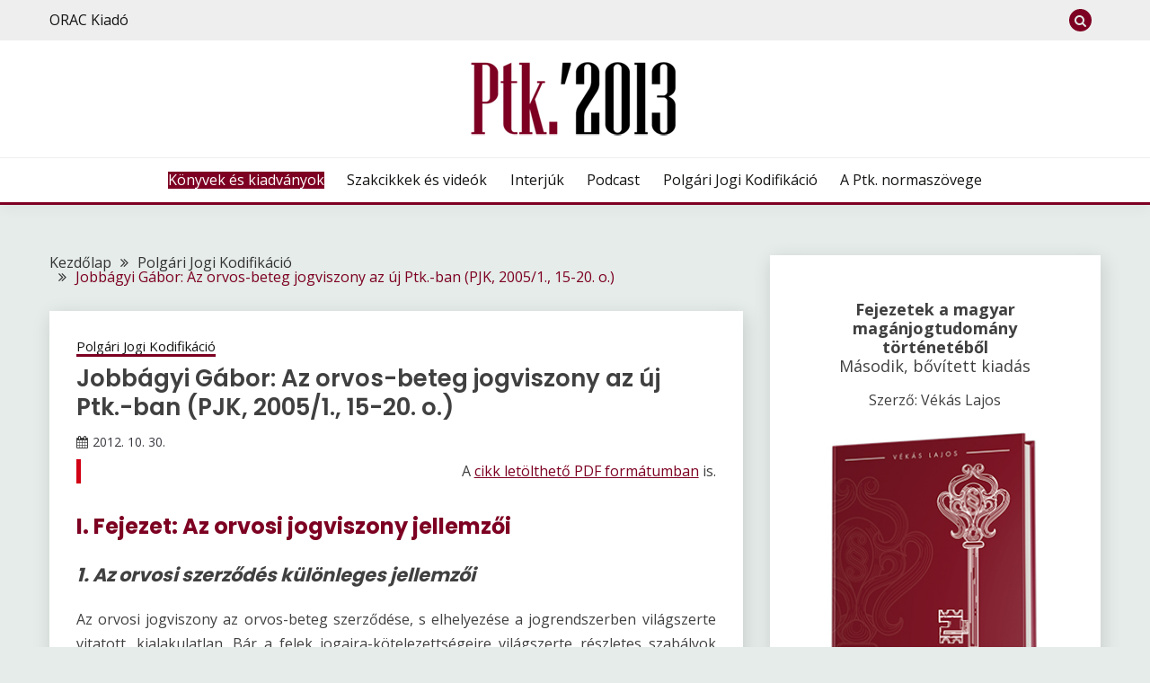

--- FILE ---
content_type: text/html; charset=UTF-8
request_url: https://ptk2013.hu/polgari-jogi-kodifikacio/jobbagyi-gabor-az-orvos-beteg-jogviszony-az-uj-ptk-ban-pjk-20051-15-20-o/330
body_size: 30568
content:
<!doctype html>
<html lang="hu">
<head>
	<meta charset="UTF-8">
	<meta name="viewport" content="width=device-width, initial-scale=1">
		<link rel="profile" href="https://gmpg.org/xfn/11">
	<meta name="keywords" content="ptk, ptk 2012, ptk 2013, polgári törvénykönyv, polgári törvénykönyv 2012, polgári törvénykönyv 2013, polgári jog, polgári jogi kódex, 1959. évi iv. tv, 1959. évi iv törvény, 2013. évi V. tv, 2013. évi V. törvény, 2013. évi V tv, 2013. évi V törvény,
		1959. évi iv. törvény módosítása, ptk kommentár, ptk magyarázat, ptk magyarázata, polgári törvénykönyv kommentár
		polgári törvénykönyv magyarázata, jogszabály, jogszabályok, hatályos jogszabályok, jogszabálykereső, jogszabályváltozások"/>
	<meta name='robots' content='index, follow, max-image-preview:large, max-snippet:-1, max-video-preview:-1' />

	<!-- This site is optimized with the Yoast SEO plugin v19.4 - https://yoast.com/wordpress/plugins/seo/ -->
	<title>Jobbágyi Gábor: Az orvos-beteg jogviszony az új Ptk.-ban (PJK, 2005/1., 15-20. o.) | Új Ptk. – az új Polgári Törvénykönyv és Kommentár</title>
	<link rel="canonical" href="https://ptk2013.hu/polgari-jogi-kodifikacio/jobbagyi-gabor-az-orvos-beteg-jogviszony-az-uj-ptk-ban-pjk-20051-15-20-o/330" />
	<meta property="og:locale" content="hu_HU" />
	<meta property="og:type" content="article" />
	<meta property="og:title" content="Jobbágyi Gábor: Az orvos-beteg jogviszony az új Ptk.-ban (PJK, 2005/1., 15-20. o.) | Új Ptk. – az új Polgári Törvénykönyv és Kommentár" />
	<meta property="og:description" content="A cikk letölthető PDF formátumban is. I. Fejezet: Az orvosi jogviszony jellemzői 1. Az orvosi szerződés különleges jellemzői Az orvosi jogviszony az orvos-beteg szerződése, s elhelyezése a jogrendszerben világszerte vitatott, kialakulatlan. Bár a felek jogaira-kötelezettségeire világszerte részletes szabályok születtek, rendkívül gazdag a bírói gyakorlat, s a szakirodalom e kérdésben, ennek" />
	<meta property="og:url" content="https://ptk2013.hu/polgari-jogi-kodifikacio/jobbagyi-gabor-az-orvos-beteg-jogviszony-az-uj-ptk-ban-pjk-20051-15-20-o/330" />
	<meta property="og:site_name" content="Új Ptk. – az új Polgári Törvénykönyv és Kommentár" />
	<meta property="article:publisher" content="https://www.facebook.com/UjPtk" />
	<meta property="article:published_time" content="2012-10-30T20:39:20+00:00" />
	<meta property="article:modified_time" content="2012-11-23T10:38:09+00:00" />
	<meta property="og:image" content="https://ptk2013.hu/wp-content/uploads/2012/10/pjk_2005_3_kep.png" />
	<meta name="author" content="admin" />
	<meta name="twitter:card" content="summary" />
	<meta name="twitter:label1" content="Written by" />
	<meta name="twitter:data1" content="admin" />
	<meta name="twitter:label2" content="Est. reading time" />
	<meta name="twitter:data2" content="35 perc" />
	<script type="application/ld+json" class="yoast-schema-graph">{"@context":"https://schema.org","@graph":[{"@type":"Organization","@id":"https://ptk2013.hu/#organization","name":"HVG-ORAC Kft.","url":"https://ptk2013.hu/","sameAs":["https://www.facebook.com/UjPtk"],"logo":{"@type":"ImageObject","inLanguage":"hu","@id":"https://ptk2013.hu/#/schema/logo/image/","url":"https://ptk2013.hu/wp-content/uploads/2022/02/hvgorac-logo.png","contentUrl":"https://ptk2013.hu/wp-content/uploads/2022/02/hvgorac-logo.png","width":200,"height":55,"caption":"HVG-ORAC Kft."},"image":{"@id":"https://ptk2013.hu/#/schema/logo/image/"}},{"@type":"WebSite","@id":"https://ptk2013.hu/#website","url":"https://ptk2013.hu/","name":"Új Ptk. – az új Polgári Törvénykönyv és Kommentár","description":"Az ORAC Kiadó információs portálja az új Ptk.-ról","publisher":{"@id":"https://ptk2013.hu/#organization"},"potentialAction":[{"@type":"SearchAction","target":{"@type":"EntryPoint","urlTemplate":"https://ptk2013.hu/?s={search_term_string}"},"query-input":"required name=search_term_string"}],"inLanguage":"hu"},{"@type":"ImageObject","inLanguage":"hu","@id":"https://ptk2013.hu/polgari-jogi-kodifikacio/jobbagyi-gabor-az-orvos-beteg-jogviszony-az-uj-ptk-ban-pjk-20051-15-20-o/330#primaryimage","url":"https://ptk2013.hu/wp-content/uploads/2012/10/pjk_2005_3_kep.png","contentUrl":"https://ptk2013.hu/wp-content/uploads/2012/10/pjk_2005_3_kep.png"},{"@type":"WebPage","@id":"https://ptk2013.hu/polgari-jogi-kodifikacio/jobbagyi-gabor-az-orvos-beteg-jogviszony-az-uj-ptk-ban-pjk-20051-15-20-o/330","url":"https://ptk2013.hu/polgari-jogi-kodifikacio/jobbagyi-gabor-az-orvos-beteg-jogviszony-az-uj-ptk-ban-pjk-20051-15-20-o/330","name":"Jobbágyi Gábor: Az orvos-beteg jogviszony az új Ptk.-ban (PJK, 2005/1., 15-20. o.) | Új Ptk. – az új Polgári Törvénykönyv és Kommentár","isPartOf":{"@id":"https://ptk2013.hu/#website"},"primaryImageOfPage":{"@id":"https://ptk2013.hu/polgari-jogi-kodifikacio/jobbagyi-gabor-az-orvos-beteg-jogviszony-az-uj-ptk-ban-pjk-20051-15-20-o/330#primaryimage"},"image":{"@id":"https://ptk2013.hu/polgari-jogi-kodifikacio/jobbagyi-gabor-az-orvos-beteg-jogviszony-az-uj-ptk-ban-pjk-20051-15-20-o/330#primaryimage"},"thumbnailUrl":"https://ptk2013.hu/wp-content/uploads/2012/10/pjk_2005_3_kep.png","datePublished":"2012-10-30T20:39:20+00:00","dateModified":"2012-11-23T10:38:09+00:00","breadcrumb":{"@id":"https://ptk2013.hu/polgari-jogi-kodifikacio/jobbagyi-gabor-az-orvos-beteg-jogviszony-az-uj-ptk-ban-pjk-20051-15-20-o/330#breadcrumb"},"inLanguage":"hu","potentialAction":[{"@type":"ReadAction","target":["https://ptk2013.hu/polgari-jogi-kodifikacio/jobbagyi-gabor-az-orvos-beteg-jogviszony-az-uj-ptk-ban-pjk-20051-15-20-o/330"]}]},{"@type":"BreadcrumbList","@id":"https://ptk2013.hu/polgari-jogi-kodifikacio/jobbagyi-gabor-az-orvos-beteg-jogviszony-az-uj-ptk-ban-pjk-20051-15-20-o/330#breadcrumb","itemListElement":[{"@type":"ListItem","position":1,"name":"Kezdőlap","item":"https://ptk2013.hu/"},{"@type":"ListItem","position":2,"name":"Jobbágyi Gábor: Az orvos-beteg jogviszony az új Ptk.-ban (PJK, 2005/1., 15-20. o.)"}]},{"@type":"Article","@id":"https://ptk2013.hu/polgari-jogi-kodifikacio/jobbagyi-gabor-az-orvos-beteg-jogviszony-az-uj-ptk-ban-pjk-20051-15-20-o/330#article","isPartOf":{"@id":"https://ptk2013.hu/polgari-jogi-kodifikacio/jobbagyi-gabor-az-orvos-beteg-jogviszony-az-uj-ptk-ban-pjk-20051-15-20-o/330"},"author":{"name":"admin","@id":"https://ptk2013.hu/#/schema/person/237313ee44921d00dc3207fbbd0544ea"},"headline":"Jobbágyi Gábor: Az orvos-beteg jogviszony az új Ptk.-ban (PJK, 2005/1., 15-20. o.)","datePublished":"2012-10-30T20:39:20+00:00","dateModified":"2012-11-23T10:38:09+00:00","mainEntityOfPage":{"@id":"https://ptk2013.hu/polgari-jogi-kodifikacio/jobbagyi-gabor-az-orvos-beteg-jogviszony-az-uj-ptk-ban-pjk-20051-15-20-o/330"},"wordCount":7103,"publisher":{"@id":"https://ptk2013.hu/#organization"},"image":{"@id":"https://ptk2013.hu/polgari-jogi-kodifikacio/jobbagyi-gabor-az-orvos-beteg-jogviszony-az-uj-ptk-ban-pjk-20051-15-20-o/330#primaryimage"},"thumbnailUrl":"https://ptk2013.hu/wp-content/uploads/2012/10/pjk_2005_3_kep.png","keywords":["Jobbágyi Gábor","PJK 2005-3","szerződési jog"],"articleSection":["Polgári Jogi Kodifikáció"],"inLanguage":"hu"},{"@type":"Person","@id":"https://ptk2013.hu/#/schema/person/237313ee44921d00dc3207fbbd0544ea","name":"admin","image":{"@type":"ImageObject","inLanguage":"hu","@id":"https://ptk2013.hu/#/schema/person/image/","url":"https://secure.gravatar.com/avatar/bfac285cc35efaf050eb54f1cba2d9aa?s=96&d=mm&r=g","contentUrl":"https://secure.gravatar.com/avatar/bfac285cc35efaf050eb54f1cba2d9aa?s=96&d=mm&r=g","caption":"admin"}}]}</script>
	<!-- / Yoast SEO plugin. -->


<link rel='dns-prefetch' href='//code.jquery.com' />
<link rel='dns-prefetch' href='//fonts.googleapis.com' />
<link rel='dns-prefetch' href='//s.w.org' />
<link rel="alternate" type="application/rss+xml" title="Új Ptk. – az új Polgári Törvénykönyv és Kommentár &raquo; hírcsatorna" href="https://ptk2013.hu/feed" />
<link rel="alternate" type="application/rss+xml" title="Új Ptk. – az új Polgári Törvénykönyv és Kommentár &raquo; hozzászólás hírcsatorna" href="https://ptk2013.hu/comments/feed" />
		<!-- This site uses the Google Analytics by MonsterInsights plugin v9.11.0 - Using Analytics tracking - https://www.monsterinsights.com/ -->
							<script src="//www.googletagmanager.com/gtag/js?id=G-2YPDMD1D9F"  data-cfasync="false" data-wpfc-render="false" async></script>
			<script data-cfasync="false" data-wpfc-render="false">
				var mi_version = '9.11.0';
				var mi_track_user = true;
				var mi_no_track_reason = '';
								var MonsterInsightsDefaultLocations = {"page_location":"https:\/\/ptk2013.hu\/polgari-jogi-kodifikacio\/jobbagyi-gabor-az-orvos-beteg-jogviszony-az-uj-ptk-ban-pjk-20051-15-20-o\/330\/"};
								if ( typeof MonsterInsightsPrivacyGuardFilter === 'function' ) {
					var MonsterInsightsLocations = (typeof MonsterInsightsExcludeQuery === 'object') ? MonsterInsightsPrivacyGuardFilter( MonsterInsightsExcludeQuery ) : MonsterInsightsPrivacyGuardFilter( MonsterInsightsDefaultLocations );
				} else {
					var MonsterInsightsLocations = (typeof MonsterInsightsExcludeQuery === 'object') ? MonsterInsightsExcludeQuery : MonsterInsightsDefaultLocations;
				}

								var disableStrs = [
										'ga-disable-G-2YPDMD1D9F',
									];

				/* Function to detect opted out users */
				function __gtagTrackerIsOptedOut() {
					for (var index = 0; index < disableStrs.length; index++) {
						if (document.cookie.indexOf(disableStrs[index] + '=true') > -1) {
							return true;
						}
					}

					return false;
				}

				/* Disable tracking if the opt-out cookie exists. */
				if (__gtagTrackerIsOptedOut()) {
					for (var index = 0; index < disableStrs.length; index++) {
						window[disableStrs[index]] = true;
					}
				}

				/* Opt-out function */
				function __gtagTrackerOptout() {
					for (var index = 0; index < disableStrs.length; index++) {
						document.cookie = disableStrs[index] + '=true; expires=Thu, 31 Dec 2099 23:59:59 UTC; path=/';
						window[disableStrs[index]] = true;
					}
				}

				if ('undefined' === typeof gaOptout) {
					function gaOptout() {
						__gtagTrackerOptout();
					}
				}
								window.dataLayer = window.dataLayer || [];

				window.MonsterInsightsDualTracker = {
					helpers: {},
					trackers: {},
				};
				if (mi_track_user) {
					function __gtagDataLayer() {
						dataLayer.push(arguments);
					}

					function __gtagTracker(type, name, parameters) {
						if (!parameters) {
							parameters = {};
						}

						if (parameters.send_to) {
							__gtagDataLayer.apply(null, arguments);
							return;
						}

						if (type === 'event') {
														parameters.send_to = monsterinsights_frontend.v4_id;
							var hookName = name;
							if (typeof parameters['event_category'] !== 'undefined') {
								hookName = parameters['event_category'] + ':' + name;
							}

							if (typeof MonsterInsightsDualTracker.trackers[hookName] !== 'undefined') {
								MonsterInsightsDualTracker.trackers[hookName](parameters);
							} else {
								__gtagDataLayer('event', name, parameters);
							}
							
						} else {
							__gtagDataLayer.apply(null, arguments);
						}
					}

					__gtagTracker('js', new Date());
					__gtagTracker('set', {
						'developer_id.dZGIzZG': true,
											});
					if ( MonsterInsightsLocations.page_location ) {
						__gtagTracker('set', MonsterInsightsLocations);
					}
										__gtagTracker('config', 'G-2YPDMD1D9F', {"forceSSL":"true"} );
										window.gtag = __gtagTracker;										(function () {
						/* https://developers.google.com/analytics/devguides/collection/analyticsjs/ */
						/* ga and __gaTracker compatibility shim. */
						var noopfn = function () {
							return null;
						};
						var newtracker = function () {
							return new Tracker();
						};
						var Tracker = function () {
							return null;
						};
						var p = Tracker.prototype;
						p.get = noopfn;
						p.set = noopfn;
						p.send = function () {
							var args = Array.prototype.slice.call(arguments);
							args.unshift('send');
							__gaTracker.apply(null, args);
						};
						var __gaTracker = function () {
							var len = arguments.length;
							if (len === 0) {
								return;
							}
							var f = arguments[len - 1];
							if (typeof f !== 'object' || f === null || typeof f.hitCallback !== 'function') {
								if ('send' === arguments[0]) {
									var hitConverted, hitObject = false, action;
									if ('event' === arguments[1]) {
										if ('undefined' !== typeof arguments[3]) {
											hitObject = {
												'eventAction': arguments[3],
												'eventCategory': arguments[2],
												'eventLabel': arguments[4],
												'value': arguments[5] ? arguments[5] : 1,
											}
										}
									}
									if ('pageview' === arguments[1]) {
										if ('undefined' !== typeof arguments[2]) {
											hitObject = {
												'eventAction': 'page_view',
												'page_path': arguments[2],
											}
										}
									}
									if (typeof arguments[2] === 'object') {
										hitObject = arguments[2];
									}
									if (typeof arguments[5] === 'object') {
										Object.assign(hitObject, arguments[5]);
									}
									if ('undefined' !== typeof arguments[1].hitType) {
										hitObject = arguments[1];
										if ('pageview' === hitObject.hitType) {
											hitObject.eventAction = 'page_view';
										}
									}
									if (hitObject) {
										action = 'timing' === arguments[1].hitType ? 'timing_complete' : hitObject.eventAction;
										hitConverted = mapArgs(hitObject);
										__gtagTracker('event', action, hitConverted);
									}
								}
								return;
							}

							function mapArgs(args) {
								var arg, hit = {};
								var gaMap = {
									'eventCategory': 'event_category',
									'eventAction': 'event_action',
									'eventLabel': 'event_label',
									'eventValue': 'event_value',
									'nonInteraction': 'non_interaction',
									'timingCategory': 'event_category',
									'timingVar': 'name',
									'timingValue': 'value',
									'timingLabel': 'event_label',
									'page': 'page_path',
									'location': 'page_location',
									'title': 'page_title',
									'referrer' : 'page_referrer',
								};
								for (arg in args) {
																		if (!(!args.hasOwnProperty(arg) || !gaMap.hasOwnProperty(arg))) {
										hit[gaMap[arg]] = args[arg];
									} else {
										hit[arg] = args[arg];
									}
								}
								return hit;
							}

							try {
								f.hitCallback();
							} catch (ex) {
							}
						};
						__gaTracker.create = newtracker;
						__gaTracker.getByName = newtracker;
						__gaTracker.getAll = function () {
							return [];
						};
						__gaTracker.remove = noopfn;
						__gaTracker.loaded = true;
						window['__gaTracker'] = __gaTracker;
					})();
									} else {
										console.log("");
					(function () {
						function __gtagTracker() {
							return null;
						}

						window['__gtagTracker'] = __gtagTracker;
						window['gtag'] = __gtagTracker;
					})();
									}
			</script>
							<!-- / Google Analytics by MonsterInsights -->
		<script>
window._wpemojiSettings = {"baseUrl":"https:\/\/s.w.org\/images\/core\/emoji\/13.1.0\/72x72\/","ext":".png","svgUrl":"https:\/\/s.w.org\/images\/core\/emoji\/13.1.0\/svg\/","svgExt":".svg","source":{"concatemoji":"https:\/\/ptk2013.hu\/wp-includes\/js\/wp-emoji-release.min.js?ver=723bb9bfe6943b738669ef54a39441f5"}};
/*! This file is auto-generated */
!function(e,a,t){var n,r,o,i=a.createElement("canvas"),p=i.getContext&&i.getContext("2d");function s(e,t){var a=String.fromCharCode;p.clearRect(0,0,i.width,i.height),p.fillText(a.apply(this,e),0,0);e=i.toDataURL();return p.clearRect(0,0,i.width,i.height),p.fillText(a.apply(this,t),0,0),e===i.toDataURL()}function c(e){var t=a.createElement("script");t.src=e,t.defer=t.type="text/javascript",a.getElementsByTagName("head")[0].appendChild(t)}for(o=Array("flag","emoji"),t.supports={everything:!0,everythingExceptFlag:!0},r=0;r<o.length;r++)t.supports[o[r]]=function(e){if(!p||!p.fillText)return!1;switch(p.textBaseline="top",p.font="600 32px Arial",e){case"flag":return s([127987,65039,8205,9895,65039],[127987,65039,8203,9895,65039])?!1:!s([55356,56826,55356,56819],[55356,56826,8203,55356,56819])&&!s([55356,57332,56128,56423,56128,56418,56128,56421,56128,56430,56128,56423,56128,56447],[55356,57332,8203,56128,56423,8203,56128,56418,8203,56128,56421,8203,56128,56430,8203,56128,56423,8203,56128,56447]);case"emoji":return!s([10084,65039,8205,55357,56613],[10084,65039,8203,55357,56613])}return!1}(o[r]),t.supports.everything=t.supports.everything&&t.supports[o[r]],"flag"!==o[r]&&(t.supports.everythingExceptFlag=t.supports.everythingExceptFlag&&t.supports[o[r]]);t.supports.everythingExceptFlag=t.supports.everythingExceptFlag&&!t.supports.flag,t.DOMReady=!1,t.readyCallback=function(){t.DOMReady=!0},t.supports.everything||(n=function(){t.readyCallback()},a.addEventListener?(a.addEventListener("DOMContentLoaded",n,!1),e.addEventListener("load",n,!1)):(e.attachEvent("onload",n),a.attachEvent("onreadystatechange",function(){"complete"===a.readyState&&t.readyCallback()})),(n=t.source||{}).concatemoji?c(n.concatemoji):n.wpemoji&&n.twemoji&&(c(n.twemoji),c(n.wpemoji)))}(window,document,window._wpemojiSettings);
</script>
<style>
img.wp-smiley,
img.emoji {
	display: inline !important;
	border: none !important;
	box-shadow: none !important;
	height: 1em !important;
	width: 1em !important;
	margin: 0 0.07em !important;
	vertical-align: -0.1em !important;
	background: none !important;
	padding: 0 !important;
}
</style>
	<link rel='stylesheet' id='wp-block-library-css'  href='https://ptk2013.hu/wp-includes/css/dist/block-library/style.min.css?ver=723bb9bfe6943b738669ef54a39441f5' media='all' />
<style id='wp-block-library-theme-inline-css'>
.wp-block-audio figcaption{color:#555;font-size:13px;text-align:center}.is-dark-theme .wp-block-audio figcaption{color:hsla(0,0%,100%,.65)}.wp-block-code>code{font-family:Menlo,Consolas,monaco,monospace;color:#1e1e1e;padding:.8em 1em;border:1px solid #ddd;border-radius:4px}.wp-block-embed figcaption{color:#555;font-size:13px;text-align:center}.is-dark-theme .wp-block-embed figcaption{color:hsla(0,0%,100%,.65)}.blocks-gallery-caption{color:#555;font-size:13px;text-align:center}.is-dark-theme .blocks-gallery-caption{color:hsla(0,0%,100%,.65)}.wp-block-image figcaption{color:#555;font-size:13px;text-align:center}.is-dark-theme .wp-block-image figcaption{color:hsla(0,0%,100%,.65)}.wp-block-pullquote{border-top:4px solid;border-bottom:4px solid;margin-bottom:1.75em;color:currentColor}.wp-block-pullquote__citation,.wp-block-pullquote cite,.wp-block-pullquote footer{color:currentColor;text-transform:uppercase;font-size:.8125em;font-style:normal}.wp-block-quote{border-left:.25em solid;margin:0 0 1.75em;padding-left:1em}.wp-block-quote cite,.wp-block-quote footer{color:currentColor;font-size:.8125em;position:relative;font-style:normal}.wp-block-quote.has-text-align-right{border-left:none;border-right:.25em solid;padding-left:0;padding-right:1em}.wp-block-quote.has-text-align-center{border:none;padding-left:0}.wp-block-quote.is-large,.wp-block-quote.is-style-large,.wp-block-quote.is-style-plain{border:none}.wp-block-search .wp-block-search__label{font-weight:700}.wp-block-group:where(.has-background){padding:1.25em 2.375em}.wp-block-separator{border:none;border-bottom:2px solid;margin-left:auto;margin-right:auto;opacity:.4}.wp-block-separator:not(.is-style-wide):not(.is-style-dots){width:100px}.wp-block-separator.has-background:not(.is-style-dots){border-bottom:none;height:1px}.wp-block-separator.has-background:not(.is-style-wide):not(.is-style-dots){height:2px}.wp-block-table thead{border-bottom:3px solid}.wp-block-table tfoot{border-top:3px solid}.wp-block-table td,.wp-block-table th{padding:.5em;border:1px solid;word-break:normal}.wp-block-table figcaption{color:#555;font-size:13px;text-align:center}.is-dark-theme .wp-block-table figcaption{color:hsla(0,0%,100%,.65)}.wp-block-video figcaption{color:#555;font-size:13px;text-align:center}.is-dark-theme .wp-block-video figcaption{color:hsla(0,0%,100%,.65)}.wp-block-template-part.has-background{padding:1.25em 2.375em;margin-top:0;margin-bottom:0}
</style>
<style id='global-styles-inline-css'>
body{--wp--preset--color--black: #000000;--wp--preset--color--cyan-bluish-gray: #abb8c3;--wp--preset--color--white: #ffffff;--wp--preset--color--pale-pink: #f78da7;--wp--preset--color--vivid-red: #cf2e2e;--wp--preset--color--luminous-vivid-orange: #ff6900;--wp--preset--color--luminous-vivid-amber: #fcb900;--wp--preset--color--light-green-cyan: #7bdcb5;--wp--preset--color--vivid-green-cyan: #00d084;--wp--preset--color--pale-cyan-blue: #8ed1fc;--wp--preset--color--vivid-cyan-blue: #0693e3;--wp--preset--color--vivid-purple: #9b51e0;--wp--preset--gradient--vivid-cyan-blue-to-vivid-purple: linear-gradient(135deg,rgba(6,147,227,1) 0%,rgb(155,81,224) 100%);--wp--preset--gradient--light-green-cyan-to-vivid-green-cyan: linear-gradient(135deg,rgb(122,220,180) 0%,rgb(0,208,130) 100%);--wp--preset--gradient--luminous-vivid-amber-to-luminous-vivid-orange: linear-gradient(135deg,rgba(252,185,0,1) 0%,rgba(255,105,0,1) 100%);--wp--preset--gradient--luminous-vivid-orange-to-vivid-red: linear-gradient(135deg,rgba(255,105,0,1) 0%,rgb(207,46,46) 100%);--wp--preset--gradient--very-light-gray-to-cyan-bluish-gray: linear-gradient(135deg,rgb(238,238,238) 0%,rgb(169,184,195) 100%);--wp--preset--gradient--cool-to-warm-spectrum: linear-gradient(135deg,rgb(74,234,220) 0%,rgb(151,120,209) 20%,rgb(207,42,186) 40%,rgb(238,44,130) 60%,rgb(251,105,98) 80%,rgb(254,248,76) 100%);--wp--preset--gradient--blush-light-purple: linear-gradient(135deg,rgb(255,206,236) 0%,rgb(152,150,240) 100%);--wp--preset--gradient--blush-bordeaux: linear-gradient(135deg,rgb(254,205,165) 0%,rgb(254,45,45) 50%,rgb(107,0,62) 100%);--wp--preset--gradient--luminous-dusk: linear-gradient(135deg,rgb(255,203,112) 0%,rgb(199,81,192) 50%,rgb(65,88,208) 100%);--wp--preset--gradient--pale-ocean: linear-gradient(135deg,rgb(255,245,203) 0%,rgb(182,227,212) 50%,rgb(51,167,181) 100%);--wp--preset--gradient--electric-grass: linear-gradient(135deg,rgb(202,248,128) 0%,rgb(113,206,126) 100%);--wp--preset--gradient--midnight: linear-gradient(135deg,rgb(2,3,129) 0%,rgb(40,116,252) 100%);--wp--preset--duotone--dark-grayscale: url('#wp-duotone-dark-grayscale');--wp--preset--duotone--grayscale: url('#wp-duotone-grayscale');--wp--preset--duotone--purple-yellow: url('#wp-duotone-purple-yellow');--wp--preset--duotone--blue-red: url('#wp-duotone-blue-red');--wp--preset--duotone--midnight: url('#wp-duotone-midnight');--wp--preset--duotone--magenta-yellow: url('#wp-duotone-magenta-yellow');--wp--preset--duotone--purple-green: url('#wp-duotone-purple-green');--wp--preset--duotone--blue-orange: url('#wp-duotone-blue-orange');--wp--preset--font-size--small: 16px;--wp--preset--font-size--medium: 20px;--wp--preset--font-size--large: 28px;--wp--preset--font-size--x-large: 42px;--wp--preset--font-size--larger: 38px;}.has-black-color{color: var(--wp--preset--color--black) !important;}.has-cyan-bluish-gray-color{color: var(--wp--preset--color--cyan-bluish-gray) !important;}.has-white-color{color: var(--wp--preset--color--white) !important;}.has-pale-pink-color{color: var(--wp--preset--color--pale-pink) !important;}.has-vivid-red-color{color: var(--wp--preset--color--vivid-red) !important;}.has-luminous-vivid-orange-color{color: var(--wp--preset--color--luminous-vivid-orange) !important;}.has-luminous-vivid-amber-color{color: var(--wp--preset--color--luminous-vivid-amber) !important;}.has-light-green-cyan-color{color: var(--wp--preset--color--light-green-cyan) !important;}.has-vivid-green-cyan-color{color: var(--wp--preset--color--vivid-green-cyan) !important;}.has-pale-cyan-blue-color{color: var(--wp--preset--color--pale-cyan-blue) !important;}.has-vivid-cyan-blue-color{color: var(--wp--preset--color--vivid-cyan-blue) !important;}.has-vivid-purple-color{color: var(--wp--preset--color--vivid-purple) !important;}.has-black-background-color{background-color: var(--wp--preset--color--black) !important;}.has-cyan-bluish-gray-background-color{background-color: var(--wp--preset--color--cyan-bluish-gray) !important;}.has-white-background-color{background-color: var(--wp--preset--color--white) !important;}.has-pale-pink-background-color{background-color: var(--wp--preset--color--pale-pink) !important;}.has-vivid-red-background-color{background-color: var(--wp--preset--color--vivid-red) !important;}.has-luminous-vivid-orange-background-color{background-color: var(--wp--preset--color--luminous-vivid-orange) !important;}.has-luminous-vivid-amber-background-color{background-color: var(--wp--preset--color--luminous-vivid-amber) !important;}.has-light-green-cyan-background-color{background-color: var(--wp--preset--color--light-green-cyan) !important;}.has-vivid-green-cyan-background-color{background-color: var(--wp--preset--color--vivid-green-cyan) !important;}.has-pale-cyan-blue-background-color{background-color: var(--wp--preset--color--pale-cyan-blue) !important;}.has-vivid-cyan-blue-background-color{background-color: var(--wp--preset--color--vivid-cyan-blue) !important;}.has-vivid-purple-background-color{background-color: var(--wp--preset--color--vivid-purple) !important;}.has-black-border-color{border-color: var(--wp--preset--color--black) !important;}.has-cyan-bluish-gray-border-color{border-color: var(--wp--preset--color--cyan-bluish-gray) !important;}.has-white-border-color{border-color: var(--wp--preset--color--white) !important;}.has-pale-pink-border-color{border-color: var(--wp--preset--color--pale-pink) !important;}.has-vivid-red-border-color{border-color: var(--wp--preset--color--vivid-red) !important;}.has-luminous-vivid-orange-border-color{border-color: var(--wp--preset--color--luminous-vivid-orange) !important;}.has-luminous-vivid-amber-border-color{border-color: var(--wp--preset--color--luminous-vivid-amber) !important;}.has-light-green-cyan-border-color{border-color: var(--wp--preset--color--light-green-cyan) !important;}.has-vivid-green-cyan-border-color{border-color: var(--wp--preset--color--vivid-green-cyan) !important;}.has-pale-cyan-blue-border-color{border-color: var(--wp--preset--color--pale-cyan-blue) !important;}.has-vivid-cyan-blue-border-color{border-color: var(--wp--preset--color--vivid-cyan-blue) !important;}.has-vivid-purple-border-color{border-color: var(--wp--preset--color--vivid-purple) !important;}.has-vivid-cyan-blue-to-vivid-purple-gradient-background{background: var(--wp--preset--gradient--vivid-cyan-blue-to-vivid-purple) !important;}.has-light-green-cyan-to-vivid-green-cyan-gradient-background{background: var(--wp--preset--gradient--light-green-cyan-to-vivid-green-cyan) !important;}.has-luminous-vivid-amber-to-luminous-vivid-orange-gradient-background{background: var(--wp--preset--gradient--luminous-vivid-amber-to-luminous-vivid-orange) !important;}.has-luminous-vivid-orange-to-vivid-red-gradient-background{background: var(--wp--preset--gradient--luminous-vivid-orange-to-vivid-red) !important;}.has-very-light-gray-to-cyan-bluish-gray-gradient-background{background: var(--wp--preset--gradient--very-light-gray-to-cyan-bluish-gray) !important;}.has-cool-to-warm-spectrum-gradient-background{background: var(--wp--preset--gradient--cool-to-warm-spectrum) !important;}.has-blush-light-purple-gradient-background{background: var(--wp--preset--gradient--blush-light-purple) !important;}.has-blush-bordeaux-gradient-background{background: var(--wp--preset--gradient--blush-bordeaux) !important;}.has-luminous-dusk-gradient-background{background: var(--wp--preset--gradient--luminous-dusk) !important;}.has-pale-ocean-gradient-background{background: var(--wp--preset--gradient--pale-ocean) !important;}.has-electric-grass-gradient-background{background: var(--wp--preset--gradient--electric-grass) !important;}.has-midnight-gradient-background{background: var(--wp--preset--gradient--midnight) !important;}.has-small-font-size{font-size: var(--wp--preset--font-size--small) !important;}.has-medium-font-size{font-size: var(--wp--preset--font-size--medium) !important;}.has-large-font-size{font-size: var(--wp--preset--font-size--large) !important;}.has-x-large-font-size{font-size: var(--wp--preset--font-size--x-large) !important;}
</style>
<link rel='stylesheet' id='Open+Sans:400,400italic,600,700-css'  href='//fonts.googleapis.com/css?family=Open+Sans%3A400%2C400italic%2C600%2C700&#038;ver=723bb9bfe6943b738669ef54a39441f5' media='all' />
<link rel='stylesheet' id='Poppins:400,500,600,700-css'  href='//fonts.googleapis.com/css?family=Poppins%3A400%2C500%2C600%2C700&#038;ver=723bb9bfe6943b738669ef54a39441f5' media='all' />
<link rel='stylesheet' id='font-awesome-css'  href='https://ptk2013.hu/wp-content/themes/fairy/candidthemes/assets/framework/Font-Awesome/css/font-awesome.min.css?ver=1.2.9' media='all' />
<link rel='stylesheet' id='slick-css'  href='https://ptk2013.hu/wp-content/themes/fairy/candidthemes/assets/framework/slick/slick.css?ver=1.2.9' media='all' />
<link rel='stylesheet' id='slick-theme-css'  href='https://ptk2013.hu/wp-content/themes/fairy/candidthemes/assets/framework/slick/slick-theme.css?ver=1.2.9' media='all' />
<link rel='stylesheet' id='fairy-style-css'  href='https://ptk2013.hu/wp-content/themes/fairy/style.css?ver=1.2.9' media='all' />
<style id='fairy-style-inline-css'>
.primary-color, p a, h1 a, h2 a, h3 a, h4 a, h5 a, .author-title a, figure a, table a, span a, strong a, li a, h1 a, .btn-primary-border, .main-navigation #primary-menu > li > a:hover, .widget-area .widget a:hover, .widget-area .widget a:focus, .card-bg-image .card_body a:hover, .main-navigation #primary-menu > li.focus > a, .card-blog-post .category-label-group a:hover, .card_title a:hover, .card-blog-post .entry-meta a:hover, .site-title a:visited, .post-navigation .nav-links > * a:hover, .post-navigation .nav-links > * a:focus, .wp-block-button.is-style-outline .wp-block-button__link, .error-404-title, .ct-dark-mode a:hover, .ct-dark-mode .widget ul li a:hover, .ct-dark-mode .widget-area .widget ul li a:hover, .ct-dark-mode .post-navigation .nav-links > * a, .ct-dark-mode .author-wrapper .author-title a, .ct-dark-mode .wp-calendar-nav a, .site-footer a:hover, .top-header-toggle-btn, .woocommerce ul.products li.product .woocommerce-loop-category__title:hover, .woocommerce ul.products li.product .woocommerce-loop-product__title:hover, .woocommerce ul.products li.product h3:hover, .entry-content dl a, .entry-content table a, .entry-content ul a, .breadcrumb-trail .trial-items a:hover, .breadcrumbs ul a:hover, .breadcrumb-trail .trial-items .trial-end a, .breadcrumbs ul li:last-child a, .comment-list .comment .comment-body a, .comment-list .comment .comment-body .comment-metadata a.comment-edit-link { color: #7d0022; }.primary-bg, .btn-primary, .main-navigation ul ul a, #secondary .widget .widget-title:after, .search-form .search-submit, .category-label-group a:after, .posts-navigation .nav-links a, .category-label-group.bg-label a, .wp-block-button__link, .wp-block-button.is-style-outline .wp-block-button__link:hover, button, input[type="button"], input[type="reset"], input[type="submit"], .pagination .page-numbers.current, .pagination .page-numbers:hover, table #today, .tagcloud .tag-cloud-link:hover, .footer-go-to-top, .woocommerce ul.products li.product .button,
.woocommerce #respond input#submit.alt, .woocommerce a.button.alt, .woocommerce button.button.alt, .woocommerce input.button.alt,
.woocommerce #respond input#submit.alt.disabled, .woocommerce #respond input#submit.alt.disabled:hover, .woocommerce #respond input#submit.alt:disabled, .woocommerce #respond input#submit.alt:disabled:hover, .woocommerce #respond input#submit.alt:disabled[disabled], .woocommerce #respond input#submit.alt:disabled[disabled]:hover, .woocommerce a.button.alt.disabled, .woocommerce a.button.alt.disabled:hover, .woocommerce a.button.alt:disabled, .woocommerce a.button.alt:disabled:hover, .woocommerce a.button.alt:disabled[disabled], .woocommerce a.button.alt:disabled[disabled]:hover, .woocommerce button.button.alt.disabled, .woocommerce button.button.alt.disabled:hover, .woocommerce button.button.alt:disabled, .woocommerce button.button.alt:disabled:hover, .woocommerce button.button.alt:disabled[disabled], .woocommerce button.button.alt:disabled[disabled]:hover, .woocommerce input.button.alt.disabled, .woocommerce input.button.alt.disabled:hover, .woocommerce input.button.alt:disabled, .woocommerce input.button.alt:disabled:hover, .woocommerce input.button.alt:disabled[disabled], .woocommerce input.button.alt:disabled[disabled]:hover, .woocommerce .widget_price_filter .ui-slider .ui-slider-range, .woocommerce .widget_price_filter .ui-slider .ui-slider-handle, .fairy-menu-social li a[href*="mailto:"] { background-color: #7d0022; }.primary-border, .btn-primary-border, .site-header-v2,.wp-block-button.is-style-outline .wp-block-button__link, .site-header-bottom { border-color: #7d0022; }a:focus, button.slick-arrow:focus, input[type=text]:focus, input[type=email]:focus, input[type=password]:focus, input[type=search]:focus, input[type=file]:focus, input[type=number]:focus, input[type=datetime]:focus, input[type=url]:focus, select:focus, textarea:focus { outline-color: #7d0022; }.entry-content a { text-decoration-color: #7d0022; }.post-thumbnail a:focus img, .card_media a:focus img, article.sticky .card-blog-post { border-color: #7d0022; }.site-title, .site-title a, h1.site-title a, p.site-title a,  .site-title a:visited { color: #blank; }.site-description { color: #404040; }
                    .card-bg-image:after, .card-bg-image.card-promo .card_media a:after{
                    background-image: linear-gradient(45deg, rgba(0,0,0,0.26), rgba(0, 0, 0, 0.5));
                    }
                    
                    .entry-content a{
                   text-decoration: underline;
                    }
                    body, button, input, select, optgroup, textarea { font-family: 'Open Sans'; }h1, h2, h3, h4, h5, h6, .entry-content h1 { font-family: 'Poppins'; }
</style>
<script src='https://ptk2013.hu/wp-content/plugins/google-analytics-for-wordpress/assets/js/frontend-gtag.min.js?ver=9.11.0' id='monsterinsights-frontend-script-js'></script>
<script data-cfasync="false" data-wpfc-render="false" id='monsterinsights-frontend-script-js-extra'>var monsterinsights_frontend = {"js_events_tracking":"true","download_extensions":"doc,pdf,ppt,zip,xls,docx,pptx,xlsx","inbound_paths":"[]","home_url":"https:\/\/ptk2013.hu","hash_tracking":"false","v4_id":"G-2YPDMD1D9F"};</script>
<script src='https://code.jquery.com/jquery-latest.min.js?ver=723bb9bfe6943b738669ef54a39441f5' id='jquery-js'></script>
<script src='https://ptk2013.hu/wp-content/plugins/wonderplugin-video-embed/engine/wonderpluginvideoembed.js?ver=1.8' id='wonderplugin-videoembed-script-js'></script>
<link rel="https://api.w.org/" href="https://ptk2013.hu/wp-json/" /><link rel="alternate" type="application/json" href="https://ptk2013.hu/wp-json/wp/v2/posts/330" /><link rel="EditURI" type="application/rsd+xml" title="RSD" href="https://ptk2013.hu/xmlrpc.php?rsd" />
<link rel="wlwmanifest" type="application/wlwmanifest+xml" href="https://ptk2013.hu/wp-includes/wlwmanifest.xml" /> 

<link rel='shortlink' href='https://ptk2013.hu/?p=330' />
<link rel="alternate" type="application/json+oembed" href="https://ptk2013.hu/wp-json/oembed/1.0/embed?url=https%3A%2F%2Fptk2013.hu%2Fpolgari-jogi-kodifikacio%2Fjobbagyi-gabor-az-orvos-beteg-jogviszony-az-uj-ptk-ban-pjk-20051-15-20-o%2F330" />
<link rel="alternate" type="text/xml+oembed" href="https://ptk2013.hu/wp-json/oembed/1.0/embed?url=https%3A%2F%2Fptk2013.hu%2Fpolgari-jogi-kodifikacio%2Fjobbagyi-gabor-az-orvos-beteg-jogviszony-az-uj-ptk-ban-pjk-20051-15-20-o%2F330&#038;format=xml" />
<meta property="fb:app_id" content=""><meta property="fb:admins" content="">            <div id="fb-root"></div>
            <script>(function (d, s, id) {
                    var js, fjs = d.getElementsByTagName(s)[0];
                    if (d.getElementById(id))
                        return;
                    js = d.createElement(s);
                    js.id = id;
                    js.src = "//connect.facebook.net/en_US/sdk.js#xfbml=1&version=v2.0";
                    fjs.parentNode.insertBefore(js, fjs);
                }(document, 'script', 'facebook-jssdk'));</script>
            		<style type="text/css">
					.site-title,
			.site-description {
				position: absolute;
				clip: rect(1px, 1px, 1px, 1px);
				}
					</style>
		<link rel="icon" href="https://ptk2013.hu/wp-content/uploads/2022/03/cropped-oracShB_512-32x32.png" sizes="32x32" />
<link rel="icon" href="https://ptk2013.hu/wp-content/uploads/2022/03/cropped-oracShB_512-192x192.png" sizes="192x192" />
<link rel="apple-touch-icon" href="https://ptk2013.hu/wp-content/uploads/2022/03/cropped-oracShB_512-180x180.png" />
<meta name="msapplication-TileImage" content="https://ptk2013.hu/wp-content/uploads/2022/03/cropped-oracShB_512-270x270.png" />
		<style id="wp-custom-css">
			.widget ul li {
	font-size: 14px;
	margin-bottom: 0.4em;
}

.is-style-outline>.wp-block-button__link, .wp-block-button__link.is-style-outline  {
	
	padding: 0.2em 0.3em;
}


.wp-block-buttons>.wp-block-button {
	margin-top: 0.4rem;
	margin-bottom: 0em;
}


.wp-block-button + .wp-block-button {
    margin-top: 0.4rem;
}

.widget-area .widget a {
	color: #7d0022;
}
	

.widget-area .widget a:hover {
	color: #000000;
}

.site-footer a:hover {
	color: #ffdd4f;
	
}

div.entry-content {
	padding-bottom: 15px;
	
}

.topkonyv {
  color: #fff;
background-color: #7d0022; 

}

.menu-item-7 a {
	  color: #fff !important;
	padding: px;
	
	 
}

.menu-item-7 a:hover {
	  color: #7d0022 !important;
background-color: #ffdd4f  !important;
}


.wp-block-search__button svg {
	  fill: gray;
}


.entry-content a sup{
  display:inline-block;
  text-decoration:none;
}


		</style>
			
</head>

<body data-rsssl=1 class="post-template-default single single-post postid-330 single-format-standard wp-custom-logo wp-embed-responsive ct-sticky-sidebar">
<div id="fb-root"></div>
<script async defer crossorigin="anonymous" src="https://connect.facebook.net/hu_HU/sdk.js#xfbml=1&version=v13.0&appId=368610306933915&autoLogAppEvents=1" nonce="FHvWxIUr"></script>
<svg xmlns="http://www.w3.org/2000/svg" viewBox="0 0 0 0" width="0" height="0" focusable="false" role="none" style="visibility: hidden; position: absolute; left: -9999px; overflow: hidden;" ><defs><filter id="wp-duotone-dark-grayscale"><feColorMatrix color-interpolation-filters="sRGB" type="matrix" values=" .299 .587 .114 0 0 .299 .587 .114 0 0 .299 .587 .114 0 0 .299 .587 .114 0 0 " /><feComponentTransfer color-interpolation-filters="sRGB" ><feFuncR type="table" tableValues="0 0.49803921568627" /><feFuncG type="table" tableValues="0 0.49803921568627" /><feFuncB type="table" tableValues="0 0.49803921568627" /><feFuncA type="table" tableValues="1 1" /></feComponentTransfer><feComposite in2="SourceGraphic" operator="in" /></filter></defs></svg><svg xmlns="http://www.w3.org/2000/svg" viewBox="0 0 0 0" width="0" height="0" focusable="false" role="none" style="visibility: hidden; position: absolute; left: -9999px; overflow: hidden;" ><defs><filter id="wp-duotone-grayscale"><feColorMatrix color-interpolation-filters="sRGB" type="matrix" values=" .299 .587 .114 0 0 .299 .587 .114 0 0 .299 .587 .114 0 0 .299 .587 .114 0 0 " /><feComponentTransfer color-interpolation-filters="sRGB" ><feFuncR type="table" tableValues="0 1" /><feFuncG type="table" tableValues="0 1" /><feFuncB type="table" tableValues="0 1" /><feFuncA type="table" tableValues="1 1" /></feComponentTransfer><feComposite in2="SourceGraphic" operator="in" /></filter></defs></svg><svg xmlns="http://www.w3.org/2000/svg" viewBox="0 0 0 0" width="0" height="0" focusable="false" role="none" style="visibility: hidden; position: absolute; left: -9999px; overflow: hidden;" ><defs><filter id="wp-duotone-purple-yellow"><feColorMatrix color-interpolation-filters="sRGB" type="matrix" values=" .299 .587 .114 0 0 .299 .587 .114 0 0 .299 .587 .114 0 0 .299 .587 .114 0 0 " /><feComponentTransfer color-interpolation-filters="sRGB" ><feFuncR type="table" tableValues="0.54901960784314 0.98823529411765" /><feFuncG type="table" tableValues="0 1" /><feFuncB type="table" tableValues="0.71764705882353 0.25490196078431" /><feFuncA type="table" tableValues="1 1" /></feComponentTransfer><feComposite in2="SourceGraphic" operator="in" /></filter></defs></svg><svg xmlns="http://www.w3.org/2000/svg" viewBox="0 0 0 0" width="0" height="0" focusable="false" role="none" style="visibility: hidden; position: absolute; left: -9999px; overflow: hidden;" ><defs><filter id="wp-duotone-blue-red"><feColorMatrix color-interpolation-filters="sRGB" type="matrix" values=" .299 .587 .114 0 0 .299 .587 .114 0 0 .299 .587 .114 0 0 .299 .587 .114 0 0 " /><feComponentTransfer color-interpolation-filters="sRGB" ><feFuncR type="table" tableValues="0 1" /><feFuncG type="table" tableValues="0 0.27843137254902" /><feFuncB type="table" tableValues="0.5921568627451 0.27843137254902" /><feFuncA type="table" tableValues="1 1" /></feComponentTransfer><feComposite in2="SourceGraphic" operator="in" /></filter></defs></svg><svg xmlns="http://www.w3.org/2000/svg" viewBox="0 0 0 0" width="0" height="0" focusable="false" role="none" style="visibility: hidden; position: absolute; left: -9999px; overflow: hidden;" ><defs><filter id="wp-duotone-midnight"><feColorMatrix color-interpolation-filters="sRGB" type="matrix" values=" .299 .587 .114 0 0 .299 .587 .114 0 0 .299 .587 .114 0 0 .299 .587 .114 0 0 " /><feComponentTransfer color-interpolation-filters="sRGB" ><feFuncR type="table" tableValues="0 0" /><feFuncG type="table" tableValues="0 0.64705882352941" /><feFuncB type="table" tableValues="0 1" /><feFuncA type="table" tableValues="1 1" /></feComponentTransfer><feComposite in2="SourceGraphic" operator="in" /></filter></defs></svg><svg xmlns="http://www.w3.org/2000/svg" viewBox="0 0 0 0" width="0" height="0" focusable="false" role="none" style="visibility: hidden; position: absolute; left: -9999px; overflow: hidden;" ><defs><filter id="wp-duotone-magenta-yellow"><feColorMatrix color-interpolation-filters="sRGB" type="matrix" values=" .299 .587 .114 0 0 .299 .587 .114 0 0 .299 .587 .114 0 0 .299 .587 .114 0 0 " /><feComponentTransfer color-interpolation-filters="sRGB" ><feFuncR type="table" tableValues="0.78039215686275 1" /><feFuncG type="table" tableValues="0 0.94901960784314" /><feFuncB type="table" tableValues="0.35294117647059 0.47058823529412" /><feFuncA type="table" tableValues="1 1" /></feComponentTransfer><feComposite in2="SourceGraphic" operator="in" /></filter></defs></svg><svg xmlns="http://www.w3.org/2000/svg" viewBox="0 0 0 0" width="0" height="0" focusable="false" role="none" style="visibility: hidden; position: absolute; left: -9999px; overflow: hidden;" ><defs><filter id="wp-duotone-purple-green"><feColorMatrix color-interpolation-filters="sRGB" type="matrix" values=" .299 .587 .114 0 0 .299 .587 .114 0 0 .299 .587 .114 0 0 .299 .587 .114 0 0 " /><feComponentTransfer color-interpolation-filters="sRGB" ><feFuncR type="table" tableValues="0.65098039215686 0.40392156862745" /><feFuncG type="table" tableValues="0 1" /><feFuncB type="table" tableValues="0.44705882352941 0.4" /><feFuncA type="table" tableValues="1 1" /></feComponentTransfer><feComposite in2="SourceGraphic" operator="in" /></filter></defs></svg><svg xmlns="http://www.w3.org/2000/svg" viewBox="0 0 0 0" width="0" height="0" focusable="false" role="none" style="visibility: hidden; position: absolute; left: -9999px; overflow: hidden;" ><defs><filter id="wp-duotone-blue-orange"><feColorMatrix color-interpolation-filters="sRGB" type="matrix" values=" .299 .587 .114 0 0 .299 .587 .114 0 0 .299 .587 .114 0 0 .299 .587 .114 0 0 " /><feComponentTransfer color-interpolation-filters="sRGB" ><feFuncR type="table" tableValues="0.098039215686275 1" /><feFuncG type="table" tableValues="0 0.66274509803922" /><feFuncB type="table" tableValues="0.84705882352941 0.41960784313725" /><feFuncA type="table" tableValues="1 1" /></feComponentTransfer><feComposite in2="SourceGraphic" operator="in" /></filter></defs></svg><div id="page" class="site">
        <a class="skip-link screen-reader-text" href="#content">Skip to content</a>
                <section class="search-section">
            <div class="container">
                <button class="close-btn"><i class="fa fa-times"></i></button>
                <form role="search" method="get" class="search-form" action="https://ptk2013.hu/">
				<label>
					<span class="screen-reader-text">Keresés:</span>
					<input type="search" class="search-field" placeholder="Keresés&hellip;" value="" name="s" />
				</label>
				<input type="submit" class="search-submit" value="Keresés" />
			</form>            </div>
        </section>
                <header id="masthead" class="site-header text-center site-header-v2">
                            <section class="site-header-topbar">
                    <a href="#" class="top-header-toggle-btn">
                        <i class="fa fa-chevron-down" aria-hidden="true"></i>
                    </a>
                    <div class="container">
                        <div class="row">
                            <div class="col col-sm-2-3 col-md-2-3 col-lg-2-4">
                                        <nav class="site-header-top-nav">
            <ul id="menu-top-menu" class="site-header-top-menu"><li id="menu-item-7471" class="menu-item menu-item-type-custom menu-item-object-custom menu-item-7471"><a href="https://orac.hu/">ORAC Kiadó</a></li>
</ul>        </nav>
                                    </div>
                            <div class="col col-sm-1-3 col-md-1-3 col-lg-1-4">
                                <div class="fairy-menu-social topbar-flex-grid">
                                            <button class="search-toggle"><i class="fa fa-search"></i></button>
                                        </div>
                            </div>
                        </div>
                    </div>
                </section>
                
        <section id="site-navigation" class="site-header-top header-main-bar" >
            <div class="container">
                <div class="row">
                    <div class="col-1-1">
                                <div class="site-branding">
            <a href="https://ptk2013.hu/" class="custom-logo-link" rel="home"><img width="250" height="110" src="https://ptk2013.hu/wp-content/uploads/2022/02/cropped-ptk2013_logo_250.png" class="custom-logo" alt="Új Ptk. – az új Polgári Törvénykönyv és Kommentár" /></a>                <p class="site-title"><a href="https://ptk2013.hu/"
                                         rel="home">Új Ptk. – az új Polgári Törvénykönyv és Kommentár</a></p>
                            <p class="site-description">Az ORAC Kiadó információs portálja az új Ptk.-ról</p>
                    </div><!-- .site-branding -->

        <button id="menu-toggle-button" class="menu-toggle" aria-controls="primary-menu" aria-expanded="false">
            <span class="line"></span>
            <span class="line"></span>
            <span class="line"></span>
        </button>
                            </div>

                </div>
            </div>
        </section>

        <section class="site-header-bottom">
            <div class="container">
                        <nav class="main-navigation">
            <ul id="primary-menu" class="nav navbar-nav nav-menu justify-content-center">
                <li id="menu-item-8016" class="topkonyv menu-item-7 menu-item menu-item-type-post_type menu-item-object-page menu-item-8016"><a href="https://orac.hu/konyvek_csoport/polgari_jog_csoport">Könyvek és kiadványok</a></li>
<li id="menu-item-7911" class="menu-item menu-item-type-taxonomy menu-item-object-category menu-item-7911"><a href="https://ptk2013.hu/kategoria/szakcikkek">Szakcikkek és videók</a></li>
<li id="menu-item-954" class="menu-item menu-item-type-taxonomy menu-item-object-category menu-item-954"><a href="https://ptk2013.hu/kategoria/interjuk">Interjúk</a></li>
<li id="menu-item-7452" class="menu-item menu-item-type-taxonomy menu-item-object-category menu-item-7452"><a href="https://ptk2013.hu/kategoria/podcast">Podcast</a></li>
<li id="menu-item-7912" class="menu-item menu-item-type-taxonomy menu-item-object-category current-post-ancestor current-menu-parent current-post-parent menu-item-7912"><a href="https://ptk2013.hu/kategoria/polgari-jogi-kodifikacio">Polgári Jogi Kodifikáció</a></li>
<li id="menu-item-7913" class="menu-item menu-item-type-post_type menu-item-object-page menu-item-7913"><a target="_blank" rel="noopener" href="https://jogkodex.hu/jsz/ptk_2013_5_torveny_5623265">A Ptk. normaszövege</a></li>
                <button class="close_nav"><i class="fa fa-times"></i></button>
            </ul>
        </nav><!-- #site-navigation -->
        
            </div>
        </section>
                </header><!-- #masthead -->
        
<div id="content" class="site-content">

    <main class="site-main">
        <section class="single-section sec-spacing">
            <div class="container">
                                <div class="row ">
                    <div id="primary" class="col-1-1 col-md-2-3">

                                        <div class="fairy-breadcrumb-wrapper">
                    <div class='breadcrumbs init-animate clearfix'><div id='fairy-breadcrumbs' class='clearfix'><div role="navigation" aria-label="Breadcrumbs" class="breadcrumb-trail breadcrumbs" itemprop="breadcrumb"><ul class="trail-items" itemscope itemtype="http://schema.org/BreadcrumbList"><meta name="numberOfItems" content="3" /><meta name="itemListOrder" content="Ascending" /><li itemprop="itemListElement" itemscope itemtype="http://schema.org/ListItem" class="trail-item trail-begin"><a href="https://ptk2013.hu" rel="home" itemprop="item"><span itemprop="name">Kezdőlap</span></a><meta itemprop="position" content="1" /></li><li itemprop="itemListElement" itemscope itemtype="http://schema.org/ListItem" class="trail-item"><a href="https://ptk2013.hu/kategoria/polgari-jogi-kodifikacio" itemprop="item"><span itemprop="name">Polgári Jogi Kodifikáció</span></a><meta itemprop="position" content="2" /></li><li itemprop="itemListElement" itemscope itemtype="http://schema.org/ListItem" class="trail-item trail-end"><a href="https://ptk2013.hu/polgari-jogi-kodifikacio/jobbagyi-gabor-az-orvos-beteg-jogviszony-az-uj-ptk-ban-pjk-20051-15-20-o/330" itemprop="item"><span itemprop="name">Jobbágyi Gábor: Az orvos-beteg jogviszony az új Ptk.-ban (PJK, 2005/1., 15-20. o.)</span></a><meta itemprop="position" content="3" /></li></ul></div></div></div>                </div>
                
                        
<article id="post-330" class="post-330 post type-post status-publish format-standard hentry category-polgari-jogi-kodifikacio tag-jobbagyi-gabor tag-pjk-2005-3 tag-szerzodesi-jog">
    <!-- for full single column card layout add [.card-full-width] class -->
    <div class="card card-blog-post card-full-width card-single-article">
                <div class="card_body">
            <div>
            <div class="category-label-group"><span class="cat-links"><a class="ct-cat-item-6" href="https://ptk2013.hu/kategoria/polgari-jogi-kodifikacio"  rel="category tag">Polgári Jogi Kodifikáció</a> </span></div>

            <h1 class="card_title">Jobbágyi Gábor: Az orvos-beteg jogviszony az új Ptk.-ban (PJK, 2005/1., 15-20. o.)</h1>                            <div class="entry-meta">
                    <span class="posted-on"><i class="fa fa-calendar"></i><a href="https://ptk2013.hu/polgari-jogi-kodifikacio/jobbagyi-gabor-az-orvos-beteg-jogviszony-az-uj-ptk-ban-pjk-20051-15-20-o/330" rel="bookmark"><time class="entry-date published" datetime="2012-10-30T21:39:20+01:00">2012. 10. 30.</time><time class="updated" datetime="2012-11-23T11:38:09+01:00">2012. 11. 23.</time></a></span>                </div><!-- .entry-meta -->
                        </div>

            <div class="entry-content">
                <blockquote>
<p style="text-align: right;">A <a href="https://ptk2013.hu/wp-content/uploads/2012/10/2005-3kodi.pdf">cikk letölthető PDF formátumban</a> is.</p>
</blockquote>
<h2 style="text-align: justify;" align="center">I. Fejezet: Az orvosi jogviszony jellemzői</h2>
<h3 style="text-align: justify;" align="center"><em>1. Az orvosi szerződés különleges jellemzői</em></h3>
<p style="text-align: justify;">Az orvosi jogviszony az orvos-beteg szerződése, s elhelyezése a jogrendszerben világszerte vitatott, kialakulatlan. Bár a felek jogaira-kötelezettségeire világszerte részletes szabályok születtek, rendkívül gazdag a bírói gyakorlat, s a szakirodalom e kérdésben, ennek ellenére az <em>orvosi jogviszony elhelyezésére a polgári törvénykönyvek szabályai körében még sehol nem került sor.</em></p>
<p style="text-align: justify;">Két kérdésben azonban egyetértés van világszerte, s így hazánkban is a szakirodalomban.</p>
<p style="text-align: justify;">A) Az orvosi jogviszony fő alanyai &#8211; orvos-beteg &#8211; között <em>polgári jogi kapcsolat </em>van, ahol a felek <em>autonómok, egyenjogúak </em>és <em>mellérendeltek.</em></p>
<p style="text-align: justify;">B) Az orvos és beteg között <em>polgári jogi szerződés </em>van, melynek elnevezése és elhelyezése azonban vitatott.</p>
<p style="text-align: justify;"><em>Ad. A.) </em>A szakirodalom ma már egyetért abban, hogy az orvosi jogviszony polgári jogi jogviszony, s a bírói gyakorlat is egyértelműen a polgári jogi perkategóriában tárgyalja a jogvitákat. A magyar jogban korábban nem volt ez egyértelmű, az előző egészségügyről szóló törvény (1972. évi II. tv.) alapján az államigazgatási jog művelői államigazgatási jogviszonyként fogták fel a kapcsolatot, ennek minden következményével együtt.<sup>1</sup> Ennek következtében a beteget ügyfélnek tekintették, aki alárendelt helyzetben van az orvossal szemben. A nézet tarthatatlanságára a polgári jogászok az elmúlt évtizedekben felhívták a figyelmet.<sup>2 </sup>Napjainkra a kérdés eldőlt; az egészségügyről szóló 1997. évi CLIV. törvény 3. § e) és f) pontja meghatározza az <em>egészségügyi szolgáltatás </em>és az <em>egészségügyi szolgáltató </em>fogalmát, így a polgári jogi alapfogalmak használata törvényileg minősíti polgári joginak a jogviszonyt. A törvény a későbbiekben részletesen szabályozza az orvosok és a betegek jogait, kötelezettségeit, melyekből kitűnik a felek <em>autonómiája, egyenjogúsága </em>és <em>mellérendeltsége </em>(pl. ellátás visszautasításának és megtagadásának joga, az orvos gyógymódválasztási szabadsága, az intézmény elhagyásának joga stb.).</p>
<p style="text-align: justify;"><em>Ad. B) </em>Mindebből következik, hogy a felek között <em>polgári jogi szerződés </em>van. Bár e kérdésben a hazai és nemzetközi szakirodalom egyetért, fontos részletkérdésekben megoszlanak a vélemények.</p>
<p style="text-align: justify;">a) Ha a felek között szerződés van, ebből okszerűen következik, hogy jogsértés esetén a <em>szerződésszegés </em>szabályait kellene alkalmazni <em>(kontraktuális felelősség). </em>A magyar joggyakorlat &#8211; de általában a külföldi is<sup>3</sup> &#8211; a <em>szerződésen kívül okozott kár megtérítésének </em>szabályait alkalmazza <em>(deliktuális felelősség). </em>Bár elméletben ez nagy ellentmondás, a gyakorlatban előnyökkel jár;</p>
<p style="text-align: justify;">aa) E szabályok alkalmazásával a károsult beteg általában előnyösebb helyzetbe kerül.</p>
<p style="text-align: justify;">ab) Az alapvető vagyonjogi kötelmekre alapított szerződésszegési szabályok merev alkalmazása sokszor abszurd eredményekre vezetne (pl. kicserélés, kijavítás lehetetlensége, szerződést biztosító mellékkötelezettségek alkalmazhatatlansága stb.). Ennek alapján az elmélet és gyakorlat egyetért abban, hogy a kontraktuális és deliktuális szabályok <em>párhuzamosan alkalmazhatók </em>az orvosi jogviszonyban &#8211; bár ez komoly elméleti tisztázatlanságot jelent.</p>
<p style="text-align: justify;">b) Hasonlóan problematikus a szerződés besorolása is az <em>egyes szerződéstípusok </em>közé. A többség egyetért azzal, hogy az orvosi szolgáltatás nem eredmény, hanem <em>gondossági kötelem, </em>fő jellemzőit tekintve. Ez vezette a magyar szakirodalom többségét arra, hogy az orvosi jogviszonyt <em>megbízási szerződésnek </em>minősítse.<sup>4</sup> A gyakorlatban viszont előfordul &#8211; igaz ritkán -, hogy a bíróság eredménykötelemnek minősítette a jogviszonyt (pl. fogpótlás esetében, de külföldön tágabb körben is, pl. plasztikai műtét esetén).<sup>5</sup> A német jog egyértelműen a <em>szolgálati szerződések </em>(Dienstvertrag &#8211; más részére végzett tevékenység) körébe sorolja a jogviszonyt, amelynek keretében többen <em>kezelési szerződésnek </em>(Behandlungsvertrag) minősítik a szerződést.<sup>6</sup></p>
<p style="text-align: justify;">Ha elfogadjuk, hogy az orvosi jogviszony gondossági kötelem, akkor is látnunk kell, hogy számos olyan orvosi tevékenységfajta létezik, ahol <em>nem a gondossági elem az uralkodó, </em>hanem az eredményszolgáltatás, illetve olyan több-alanyú szerződések is léteznek, ahol egyik kötelem jellemzői sincsenek jelen vagy államigazgatási jogviszonyok is jelen vannak. Ilyenek:</p>
<p style="text-align: justify;">ba) <em>Fogorvosi szerződések. </em>A fogpótlás elkészítése minden jogrendszerben &#8211; így a magyarban is &#8211; eredménykötelem.<sup>7</sup> Az egyéb fogászati beavatkozások (pl. foghúzás, fogkőeltávolítás, koronafelhelyezés) vegyes szerződésnek tekinthetők, ahol vállalkozási jellemzők is vannak.</p>
<p style="text-align: justify;">bb) <em>Kozmetikai-plasztikai beavatkozások. </em>E beavatkozások jellemzője, hogy <em>nem </em>a klasszikus gyógyító-megelőző beavatkozások körébe tartoznak. Ugyanakkor a beavatkozást igénybevevő &#8211; általában a magánorvosi ellátás körében, magas honoráiumért &#8211; <em>eredményt vár el </em>a beavatkozástól, amit a szolgáltató általában meg is ígér. Ugyanakkor a magyar bírói gyakorlat nem ismeri el eredménykötelemnek a beavatkozást.<sup>8</sup></p>
<p style="text-align: justify;">bc) <em>Sterilizáció. </em>A sterilizálás beavatkozások egy jelentős részében szintén hiányzik a gyógyító megelőző jelleg. A német szakirodalom vállalkozási szerződésnek minősíti a sterilizációt, melynek sikertelensége esetén felmerül &#8220;a gyermek mint kár&#8221; kérdése.<sup>9</sup></p>
<p style="text-align: justify;">bd) <em>Terhességmegszakítás. </em>A terhességmegszakításra irányuló szerződések nem minősíthetők sem gondossági, sem eredménykötelmek. Viszont komoly kérdésként merül fel az <em>orvosi-genetikai tanácsadás során elkövetett hiba; </em>a külföldi szakirodalom ezt <em>szerződésszegésnek </em>minősíti. Itt is felmerül a &#8220;gyermek mint kár&#8221; abszurd kérdése.</p>
<p style="text-align: justify;">be) <em>Művi megtermékenyítés. </em>Több kötelmi jogi kapcsolat jön létre ez esetben a donor, a recipiens és az orvos között, melyek nem sorolhatók be szintén egyik szerződéscsoportba sem. A kérdés jelentőségét az is fokozza, hogy a művi megtermékenyítést végző intézmények hosszú ideje kötnek e körben élő szerződéseket mindenfajta jogi kontroll nélkül. Szinte jogilag megoldhatatlan nehézséget jelentenek a bírósági vagy dajkaanyasági szerződések &#8211; ezért is tiltott a beavatkozás a világ túlnyomó részén.</p>
<p style="text-align: justify;">bf) <em>Emberen végrehajtott kísérletek. </em>Szintén nem sorolhatók be egyetlen szerződéstípusba sem ezen beavatkozások, viszont a szigorú nemzetközi és hazai szabályok miatt szerződésszegés esetén <em>objektív felelősség </em>áll be.</p>
<p style="text-align: justify;">bh) <em>Szerv- és szövetátültetések. </em>Szintén többpólusú kötelmi viszonyok jönnek létre, amelyek különösen a donor és recipiens, illetve az orvos között szintén nem minősíthetők egyetlen szerződésnek sem (esetleg ajándékozás? Ennek ellentmond, hogy az emberi test és részei nem lehetnek vagyoni forgalom tárgyai.). A szervkereskedelem minden fejlett ország jogában <em>tilos szerződés, </em>ennek ellenére létező jelenség különösen a fejlődő országokkal kapcsolatban.<sup>10</sup></p>
<p style="text-align: justify;">bi) <em>Hatósági jellegű orvosi beavatkozások </em>(kötelező védőoltások, járványügyi intézkedések, kényszergyógykezelések, pszichiátriai sürgősségi és kötelező gyógykezelés). Ezekben az esetekben jogszabály vagy hatósági rendelkezés hozza létre a jogviszonyt. Így mindkét oldalról szerződéskötési kötelezettség van, erős államigazgatási elemekkel (kényszer lehetősége alá-fölé rendeltség). Ugyanakkor ezek a jogviszonyok is megőrzik <em>polgári jogi jellegüket, </em>viszont ezek sem sorolhatók egyetlen szerződéstípusba sem.</p>
<p style="text-align: justify;">A fentiekből látható, hogy az orvosi tevékenység egy jelentős része nem sorolható be a gondossági kötelmek körébe, sőt gyakran más szerződéstípus körébe is nehezen. Ugyanakkor ez esetben is <em>polgári jogviszony, szerződés van a felek között, melynek sérelme esetén felmerül a szerződésszegés és a felelősség kérdése. </em>Ezen kérdések kezelésére nem alkalmasak a gondossági kötelmek jelenlegi szabályai.</p>
<p style="text-align: justify;">c) Az orvos-beteg szerződésnek ezen kívül számos olyan sajátossága van, mely nem illik a gondossági kötelmek körébe.</p>
<p style="text-align: justify;">ca) A gondossági kötelmek gyakori és fontos jellemzője a <em>képviselet </em>a megbízó oldalán. Az orvos soha nem képviselője a betegnek, az viszont előfordul, hogy a beteg érdekeit képviselik az orvosi kezelés során (törvényes képviselő, betegjogi képviselő).</p>
<p style="text-align: justify;">cb) A jogviszonynak uralkodó eleme a beteg <em>személyiségvédelme </em>(tájékoztatás-beleegyezés, titoktartás, adatvédelem, emberi méltóság védelme, élethez-egészséghez való jog stb.). Ehhez képest a gondossági kötelmekre jellemző vagyonjogi meghatározottság itt kisebb jelentőségű, különös tekintettel arra, hogy a jogviszony nem vagyonjogi tevékenységre irányul, s pénzügyi fedezetet általában társadalombiztosítási háttér adja. Ennélfogva a jogviszonyra általában nem jellemzők a gondossági kötelmeknél fontos szerepet betöltő költségviselési és elszámolási kérdések.</p>
<p style="text-align: justify;">cc) A gondossági kötelmekre jellemző a megbízó széleskörű <em>utasításadási joga. </em>Erről itt értelmetlen beszélni, mivel az orvos magasan képzett szakember, akit a gyógymódválasztás szabadsága is megillet. Így a beteget nem illeti meg utasításadási jog, hanem az orvos által javasolt vizsgálatba, kezelésbe <em>beleegyezik vagy elutasítja a beavatkozást.</em></p>
<p style="text-align: justify;">cd) A gondossági kötelmek fontos jellemzője a <em>bizalmi elem, </em>amely e viszonyban is meghatározó, de csak <em>egyoldalúan a beteg részéről. </em>A bizalmi elv védelmét itt <em>nem </em>biztosítja szerződéskötési szabadság és a szerződés kölcsönösen könnyű megszüntetési lehetősége. Az orvost ugyanis általában <em>szerződéskötési kötelezettség </em>terheli, s viszonylag szűk körű az ellátás megtagadásának joga. A szerződéses szabadság a beteget illeti meg, de az ő esetében sem beszélhetünk erről a hatósági jellegű orvosi beavatkozásoknál.</p>
<p style="text-align: justify;">ce) Mivel a megbízási típusú szerződéseknél a megbízott nem eredményért felel, ezért felelőssége a gondos és szakszerű eljárásért áll fenn. A megbízottat általában nem kötik szigorúan meghatározott szakmai szabályok. Az orvos felelőssége azonban enyhe szakmai hibáért, gondatlanságért is súlyos lehet, ha ez káros eredményre vezetett.</p>
<p style="text-align: justify;">cf) A gondossági kötelmeknél a bizalmi elem fontos következménye a <em>személyes eljárás kötelezettsége, </em>melynek keretében a kötelezettség másra bízásának szűk körű a lehetősége. Ha az orvosi jogviszonyban jogi személy a kötelezett &#8211; általában az -, akkor személyes eljárásról nem lehet beszélni, a beteg a jogi személy alkalmazottjának megválasztásánál bír jogokkal. Itt is figyelembe kell azonban venni, hogy az orvosi tevékenység jellemzője a <em>munkamegosztás, </em>különösen &#8220;kórházüzem&#8221; esetén. Így a beteg kezelésében általában számos orvos vesz részt, akiknek belépése a jogviszonyba részben a munkamegosztásból, részben a beteg állapotának alakulásától függ. Így a beteg gyógyításában részt vehet &#8211; a teljesség igénye nélkül &#8211; főorvos, beosztott orvos, ügyeletes orvos, labororvos, röntgenorvos, de pl. a belgyógyászati osztályra felvett beteg átkerülhet sebészetre, intenzív osztályra, pszichiátriára. Ilyen körülmények között személyes eljárási kötelezettségről beszélni nem lehet. (Az természetesen lehetséges adott esetben, hogy a különböző orvosok munkáját egy választott orvos összefogja.)</p>
<p style="text-align: justify;">Ennyi speciális vonás megléte mellett a hazai jogtudomány több kiváló képviselőjét nyilván az vezette, mikor megbízásnak minősítették az orvos-beteg jogviszonyt, hogy a megbízás &#8220;gyűjtő-hézagpótló szerződés&#8221; és nem eredménykötelem. Napjainkra azonban az orvos-beteg szerződésének speciális vonatkozásai szétfeszítették a megbízás általános szabályainak kétségtelenül meglévő kereteit is.</p>
<p style="text-align: justify;">A megoldás két irányban képzelhető el:</p>
<p style="text-align: justify;">&#8211; A Ptk. újrakodifikálása során a megbízási szerződésen belül <em>speciális megbízási szerződés </em>létrehozása (mint pl. vállalkozásnál, adásvételnél);</p>
<p style="text-align: justify;">&#8211; <em>Önálló szerződésfajta </em>megalkotása. Ezt a német jogtudomány megtette a &#8220;kezelési szerződés&#8221; (Behandlungsvertrag) kategóriájának megalkotásával.<sup>11</sup> Ezt eddig azért nem sikerült beilleszteni a BGB rendszerébe, mert a törvény szerződésszegés esetén nem ismerte a nem vagyoni károk megtérítését. Ezt azonban a BGB módosítása 2002. január 1-jétől már lehetővé teszi, így ismét szóba került a &#8220;kezelési szerződés&#8221; BGB-be iktatása. Ezt a szerződésfajtát az erős személyiségi kapcsolatok miatt, hasonlóan a szellemi alkotások jogához, elméletileg a <em>személyi jog </em>területén kellene elhelyezni.</p>
<p style="text-align: justify;">Megjegyzendő, hogy a magyar jogalkotó tett már kísérletet az orvos-beteg szerződések nevesítésére. A 2001. évi CVII. törvény (Eksz. tv.), majd a 2003. évi XLIII. törvény (Eüsz. tv.) és a 2003. évi LXXXIV. törvény (Az egészségügyi szolgáltatásokról, illetve az orvosok és más egészségügyi dolgozók jogállásáról szóló törvény). az Eksz. tv. nem lépett hatályba, az Eüsz. tv.-t az Alkotmánybíróság semmisítette meg [63/2003. (XII. 15.) Abh.], így maradt az elméletileg és gyakorlatilag kaotikus helyzet.</p>
<h3 style="text-align: justify;" align="center"><em>2. Az orvosi szerződés általános jellemzői</em></h3>
<p style="text-align: justify;">Az orvosi jogviszony korábban elemzett jellemzői mellett, melyek egy speciális jogviszony és szerződés formáját igazolják, vannak az orvosi jogviszonynak olyan jellemzői is, melynek alapján a szerződés beilleszthető a megbízás körébe.</p>
<p style="text-align: justify;">1. Az orvos általában <em>eredményfelelősség </em>nélkül (&#8220;Gesundheitsgarantie&#8221;) végzi tevékenységét. Az Eütv. szerint az &#8220;elvárható gondosság&#8221; a mérce [77. § (3) bek.], s ezen belül a betegség, a beavatkozás lefolyása számos orvostól független körülménytől függ (pl. a beteg életkora, általános egészségi állapota, a betegség súlyossága, a beteg együttműködési készsége, előre nem látható komplikációk fellépése stb.). Mindez nem jelenti, hogy az orvost egyébként ne kötnék felelősségi szabályok;</p>
<p style="text-align: justify;">a) Az orvos köteles megtartani a szakmai és etikai szabályokat (&#8220;Lege artis medicinae&#8221;). A <em>szakmai és etikai szabályok megtartásáért </em>való felelősség rokonítja az orvosi jogviszonyt az ügyvédi megbízással, csakúgy mint az &#8220;elvárható gondosság&#8221; szabályának megsértése.</p>
<p style="text-align: justify;">b) Mivel az orvosnak nincs eredményfelelőssége, a beavatkozás kockázatát a beteg viseli. Erről a kockázatról azonban a beteget megfelelő módon <em>tájékoztatni kell </em>(ld. később), a nem megfelelő tájékoztatás a káros eredmény bekövetkezése esetén felelősség alapító tényező lehet.</p>
<p style="text-align: justify;">2. A <em>bizalmi elem </em>a beteg részéről meghatározó a jogviszonyban. Az orvosi szolgáltatás a beteg <em>életének és egészségének </em>megőrzésére, helyreállítására irányul, emellett érinti a beteg legmélyebb titokszféráját. Mivel a kezelés a beteg részéről nagyfokú bizalmat tételez fel, melynek biztosítéka többek között a szabad orvosválasztás joga, a szerződéskötési és megszüntetési jog könnyűsége és szabadsága a beteg részéről, az orvos titoktartási kötelezettsége. A bizalmi elem kiemelt fontossága miatt azonban az orvosi szerződés <em>több, </em>mint egy átlag vagyonjogi-gondossági kötelem.</p>
<p style="text-align: justify;">3. Az orvosi jog jelenleg is <em>fejlődésben, mozgásban </em>van. Ez részben következik az orvostudomány fejlődéséből, részben a jogi szabályozás, a joggyakorlat és az orvosi jogtudomány fejlődéséből. E jogterület viszonylag friss, megszilárdult kötelmi jogi szabályozásról külföldön sem beszélhetünk; ebből következik, hogy a törvényhozás, a bírói gyakorlat még nevesítheti, erősítheti bármely meglévő szerződési formát &#8211; illetve alkothat új szerződéstípusokat.</p>
<p style="text-align: justify;">4. A többségi felfogás szerint az orvosi beavatkozás az esetek jelentős részében <em>testi sértést </em>valósít meg, ahol a jogellenességet a <em>beteg beleegyezése </em>zárja ki.<sup>12</sup> Ez a <em>beleegyezés </em>&#8211; hasonlóan a beteg <em>együttműködési kötelezettségével </em>&#8211; a korábban elemzett bizalmi elvvel együtt szintén jellemzője a gondossági kötelmeknek [Ptk. 75. § (3) bek.].</p>
<p style="text-align: justify;">5. Az orvos mellékkötelezettségei körében is található olyan, mely a gondossági kötelmek jellemzője. (Így a <em>titoktartási, adatvédelmi kötelezettség).</em></p>
<p style="text-align: justify;">6. Az orvost megilleti a <em>gyógymódválasztás szabadsága </em>[Eütv. 129. § (1) bek.]. Ez szintén a gondossági kötelmekre általában jellemző <em>szakember megbízott </em>képét mutatja.</p>
<p style="text-align: justify;"><em>Összegezve: </em>Az orvosi jogviszony, az orvosi szerződés törvényi megalkotása lehetséges akár önálló szerződésfajtaként a személyi jog körében, akár speciális megbízási szerződésként. Az orvosi szerződés törvényi megalkotásával, a magyar jogalkotó és jogtudomány világméretű újdonságot hozna létre, s erre a Ptk. újra-kodifikálása során kiváló alkalom nyílik.</p>
<h2 style="text-align: justify;" align="center">II. Fejezet: Az orvosi jogviszony alanyai<strong> </strong></h2>
<h3 style="text-align: justify;" align="center"><em>1. Az orvosi jogviszony alanyainak kapcsolatrendszere</em></h3>
<p style="text-align: justify;">Az <em>orvosi jogviszony alanyainak kapcsolatrendszere </em>függ attól, hogy:</p>
<p style="text-align: justify;">a) <em>magán (fizető) beteg </em>&#8211; illetve <em>társadalombiztosítási jogviszony </em>alapján <em>jogosult beteg </em>veszi-e igénybe a szolgáltatást;</p>
<p style="text-align: justify;">b) az <em>egészségügyi szolgáltató, egyéni egészségügyi vállalkozó </em>(magánorvos) <em>jogi személy </em>(közszolgáltató, vagy gazdasági társaság), vagy <em>jogi személyiség nélküli gazdasági társaság </em>lehet, feltéve, hogy van az egészségügyi hatóság által kiadott működési engedélye [Eütv. 3. § f)]</p>
<p style="text-align: justify;"><em>Ad. a) </em>A <em>beteg </em>az egészségügyi ellátást igénybevevő, vagy abban részesülő személy [Eütv. 3. § a)]. A &#8220;beteg&#8221;-nek a szó eredeti értelmében nem kell &#8220;betegségben&#8221; szenvednie. Az orvosi szolgáltatást jogosult oldalon igénybe veheti egészséges személy is (pl. védőoltások, terhességmegszakítás, plasztikai műtétek stb.).</p>
<p style="text-align: justify;">Minden egészségügyi szolgáltatásnak &#8220;ára&#8221; van, ezért azokat bármely magán (fizető) beteg igénybe veheti állampolgárságra tekintet nélkül, ha megfizeti a szolgáltatás díját.</p>
<p style="text-align: justify;">Napjainkra megszűnt a szocialista társadalomban favorizált ingyenes egészségügyi ellátás állampolgári jogon [1972. évi II. tv. az Egészségügyről]. Az egészségügyi ellátás a maga korában sem volt ingyenes; részben az állampolgárok alacsony munkabérükkel megfizették az ellátást, részben a rendszer kialakította a &#8220;hálapénz&#8221; kategóriáját, mely nélkül a szocialista egészségügy működésképtelen lett volna.</p>
<p style="text-align: justify;">Az egészségügyi szolgáltatás így <em>visszterhes szolgáltatás </em>volt a múltban is, s a jelenben is az.</p>
<p style="text-align: justify;">Bár hatályos a Eütv. nem szól róla, a beteg csak akkor veheti igénybe az egészségügyi szolgáltatást, ha közvetlenül <em>kifizeti az ellenértékét, </em>vagy <em>társadalombiztosítási jogviszonya alapján </em>jogosult rá. Ez alól csak a <em>sürgős szükség </em>esete jelent kivételt, melynek fennállása esetén az egészségügyi szolgáltató minden beteget köteles ellátni (Eütv. 125. §).</p>
<p style="text-align: justify;">A legtisztább szerződéses jogviszony a <em>magán (fizető) beteg </em>és a <em>magánorvos </em>(egészségügyi vállalkozó vagy magánorvosokból álló gazdasági társaság) között jön létre, mivel ebben az esetben a szükséges vizsgálatok és beavatkozások mellett azok díjában és költségeiben is meg kell állapodni.</p>
<p style="text-align: justify;">A <em>társadalombiztosítási jogviszony </em>alapján egészségügyi szolgáltatást igénybe vevő beteg nem kerül közvetlen pénzügyi kapcsolatba a szolgáltatást nyújtó intézménnyel vagy orvossal. A polgári jogi szerződéses kapcsolat így is létrejön, a szolgáltatás díját és költségeit azonban a társadalombiztosításnak számolja el az egészségügyi szolgáltató. Ebben az esetben is létrejöhet közvetlen pénzügyi kapcsolat <em>hálapénz </em>formájában, ez azonban önkéntes, nem szükségszerű velejárója az orvosi jogviszonynak. Nem látjuk akadályát annak a jövőben, hogy a beteg a kórházi kezelésre vonatkozó <em>szerződés mellett, kiegészítő szerződést </em>kössön az őt kezelő orvossal, mint az a német-osztrák gyakorlatban elfogadott. Ebben az esetben illeti meg a beteget az intézményen belül a szabad orvosválasztás joga. (Ez ésszerű megoldás, hiszen ha mindenki élni kívánna a szabad orvosválasztás jogával, nyilvánvalóan mindenki a nagy gyakorlatú specialistát választaná, szemben a kezdő alorvossal). Ha őszinték akarunk lenni, be kell ismerni, hogy ez a szerződés a magyar gyakorlatban létezik; az <em>előre kikötött hálapénz formájában. </em>(Bár létét mindenki tagadja). Ez a szerződés írásban lenne érvényes. Ez a szerződéses forma megoldaná a <em>hálapénz legalizációt, </em>s az orvosok <em>jövedelememelkedését.</em></p>
<p style="text-align: justify;">Az ellátást igénybe vevő betegnek <em>jogképesnek </em>és <em>cselekvőképesnek </em>kell lennie. (A halott nem alanya az orvosi jogviszonynak.) A korlátozottan cselekvőképes és cselekvőképtelen betegek esetén különös súllyal merül fel a <em>képviselet </em>kérdése, melyet külön pontban tárgyalunk.</p>
<p style="text-align: justify;"><em>Ad. b) </em>A egészségügyi szolgáltató képviselője (az eljáró orvos) és a beteg között létrejövő polgári jogi szerződést az előző pontban vázoltuk.</p>
<p style="text-align: justify;">Lényegesen bonyolultabb a helyzet az egészségügyi szolgáltatók (vállalkozó, jogi személy, jog személyiség nélküli szervezet), s az őket fenntartó-finanszírozó intézmények között. Az <em>intézmény fenntartó </em>az Eütv. 3. § w) pont szerint lehet pl. állami szerv, helyi önkormányzat, egyház, alapítvány, közalapítvány stb. Az intézmény fenntartó és az egészségügyi szolgáltató közötti kapcsolat <em>közjogi </em>vagy <em>magánjogi </em>jellegű lehet, attól függően, hogy az intézményfenntartó közjogi vagy magánjogi személy. Tényleges helyzetet tekintve azonban fenntartónak minősíthető a <em>társadalombiztosítás </em>is, amely alapvetően <em>polgári jogi szerződés </em>alapján részben elszámolja az egészségügyi szolgáltatónak a <em>szolgáltatások </em>ellenértékét. A szolgáltatókat ténylegesen nyújtó orvos, egészségügyi dolgozó a szolgáltatónak <em>alkalmazottja </em>(Ptk. 348. §) vagy <em>tagja.</em></p>
<p style="text-align: justify;">Az egészségügyi <em>szolgáltatók </em>nagyrészt <em>egészségügyi intézményeken </em>keresztül nyújtják szolgáltatásaikat [Eütv. 3. § g), pl. gyógyintézetek stb.]</p>
<p style="text-align: justify;">Az egészségügyi szolgáltatók, s a beteg közötti polgári jogi szerződéses kapcsolatok az alábbiakban vázolhatók.</p>
<p style="text-align: justify;"><a href="https://ptk2013.hu/wp-content/uploads/2012/10/pjk_2005_3_kep.png"><img class="aligncenter size-full wp-image-331" title="pjk_2005_3_kep" src="https://ptk2013.hu/wp-content/uploads/2012/10/pjk_2005_3_kep.png" alt="" width="600" height="261" srcset="https://ptk2013.hu/wp-content/uploads/2012/10/pjk_2005_3_kep.png 600w, https://ptk2013.hu/wp-content/uploads/2012/10/pjk_2005_3_kep-300x130.png 300w, https://ptk2013.hu/wp-content/uploads/2012/10/pjk_2005_3_kep-148x64.png 148w, https://ptk2013.hu/wp-content/uploads/2012/10/pjk_2005_3_kep-31x13.png 31w, https://ptk2013.hu/wp-content/uploads/2012/10/pjk_2005_3_kep-38x16.png 38w, https://ptk2013.hu/wp-content/uploads/2012/10/pjk_2005_3_kep-425x184.png 425w" sizes="(max-width: 600px) 100vw, 600px" /></a></p>
<p style="text-align: justify;">Összegzésként a következőket lehet megállapítani:</p>
<p style="text-align: justify;">1) Az orvos és a beteg között polgári jogi szerződés jön létre, ahol az orvos a <em>szolgáltató képviselőként jár el, s egyben a szolgáltató alkalmazottja vagy tagja.</em></p>
<p style="text-align: justify;">2) A visszterhes szolgáltatás ellenértékét a beteg a társadalombiztosítási (polgári jogi) szerződés keretében téríti meg a szolgáltatónak.</p>
<p style="text-align: justify;">3) A szolgáltatást nyújtó <em>intézmények </em>fenntartói részben a társadalombiztosító (polgári jogi szerződéssel) részben más fenntartók (közjogi vagy polgári jogi szerződéssel).</p>
<p style="text-align: justify;">4) Nincs akadálya annak, hogy az orvos és a beteg között írásbeli külön <em>kiegészítő szerződés </em>jöjjön létre.</p>
<h3 style="text-align: justify;" align="center"><em>2. Képviselet az orvosi szerződés s a jognyilatkozatok körében</em></h3>
<p style="text-align: justify;">Főszabály szerint a <em>cselekvőképes beteg </em>maga köti meg az orvosi szerződést, illetve tesz jognyilatkozatokat a kezelés során. A cselekvőképes beteg &#8211; megfelelő formaságok mellett &#8211; megnevezhet cselekvőképes személyt, aki helyette a jognyilatkozatokat megteszi [Eütv. 16. § (1) bek. a)]</p>
<p style="text-align: justify;">Gondot jelent viszont, hogy a kezelés megkezdése előtt a beteg többször nincs cselekvőképes állapotban; legtöbbször életkora vagy gyakran egészségi állapota miatt (pl. eszméletlen bármi okból). Ekkor természetesen nem lehet törvényes képviselő (szülő, gyám, gondnok) megjelenésére vagy kirendelésére várni. A probléma megoldását az Eütv. &#8211; vitatható módon &#8211; a Ptk. rendelkezéseitől eltérően oldotta meg, amit részben magyaráz, hogy sokszor <em>szükséghelyzet </em>áll fenn a gyógykezelés során.</p>
<p style="text-align: justify;">A) <em>Korlátozottan cselekvőképes személyek </em>esetén a Ptk. szabályai alkalmazandók [Eütv. 3. § t)]. Ez a szabály a terhességmegszakítási eljárásban nem érvényesül; itt megmagyarázhatatlan módon a terhességmegszakításhoz a törvényes képviselő <em>tudomásul vevő </em>jognyilatkozata kell. (Magzati élet védelméről szóló tv.) Ilyen jognyilatkozatot a Ptk. nem ismer.</p>
<p style="text-align: justify;">B) Ha a beteg <em>cselekvőképtelen, </em>s nincs törvényes vagy ügyleti képviselője, az Eütv. egy <em>széles hozzátartozói (élettársi) kört felruház képviseleti joggal </em>[Eütv. 16. § (2), (3), (4)]. A gond itt abban jelentkezik, hogy az orvos nyilván nem tudja felmérni, hogy a beteggel &#8220;közös háztartásban él-e a hozzátartozó (élettárs) vagy, hogy egyáltalán fennáll-e a rokoni kapcsolat. A törvény ezzel a vitatható megoldással nyilván a felelősséget akarja levenni az eljáró orvosról, viszont nem szól semmit az ily módon képviselővé vált személy felelősségéről. Bár a 16. § (4) és (5) bek. korlátozza az ilyen nyilatkozatokat (invazív beavatkozásokra) a nyilatkozattételi jog túl széles és meglehetősen korlátlan.</p>
<p style="text-align: justify;">C) Bizonyos esetekben a törvény az ilyen <em>jognyilatkozatoktól is eltekint. (Vélelmezett beleegyezés), </em>illetve egyáltalán nincs szükség beleegyezésre (Eütv. 17-18. §). Bár a &#8220;szükséghelyzet&#8221; megléte indokolttá teszi, hogy az orvos bizonyos esetekben ne jognyilatkozatok keresésével foglalkozzon (pl. életveszély, műtét kiterjesztése stb.) a rendelkezések is meglehetősen széles, parttalan mérlegelést, s beavatkozást tesznek lehetővé.</p>
<p style="text-align: justify;">Összességében az Eütv. képviseleti szabályai a Ptk. rendelkezéseitől eltérően mind személyileg, mind tartalmilag nagyon széles körű képviseletet tesznek lehetővé &#8211; illetve bizonyos esetben teljesen eltekintenek a cselekvőképtelenek képviseletétől. Mindezt teszi a &#8220;szükséghelyzetek&#8221; megoldására, de ugyanakkor az orvosi felelősség csökkentésére is.</p>
<p style="text-align: justify;">D) Meghatározott esetben képviseletre a <em>betegjogi képviselő </em>is jogosult (ld. később).</p>
<h2 style="text-align: justify;" align="center">III. Fejezet: Az orvosi jogviszony keletkezése, módosulása és megszűnése</h2>
<p style="text-align: justify;">Az Eütv. nem nevesíti közvetlenül az orvosi jogviszony során létrejövő szerződéseknek keletkezését, módosulását, s megszűnését, ezekre a kérdésekre <em>közvetve </em>a beteg és orvos jogai-kötelezettségei található megoldás. A Ptk. vonatkozó szabályai e körben csak közvetve érvényesülnek, mivel általában <em>speciális szabályok </em>érvényesülnek, melyek kizárják általában alkalmazhatatlanná teszik a Ptk. szabályait (pl. ajánlat &#8211; ajánlat elfogadás mechanizmusa, egyezség, felmondás stb.).</p>
<h3 style="text-align: justify;" align="center"><em>1. Az orvosi szerződés megkötése</em></h3>
<p style="text-align: justify;">Az orvosi szerződés megkötése mind a beteg, mind az orvos részéről egy <em>tájékozódási-vizsgálati </em>folyamat lezárása.</p>
<p style="text-align: justify;">a) A beteg panaszával, kívánságával felkeres egy orvost &#8211; vagy magánorvost vagy a társadalombiztosítási ellátás keretében egészségügyi intézményt -, s ezzel kifejezi kívánságát a szerződéskötésre. Ha a beteg a vizsgálatok, tájékoztatás után <em>beleegyezik </em>a kezelésbe, beavatkozásba a beteg részéről létrejön a szerződés. A beleegyezés általában <em>szóban </em>történik, de létrejöhet a szerződés ráutaló magatartással és írásban. A beteget e körben megilleti az egészségügyi ellátáshoz való jog (Eütv. 6-9. §), s a szabad orvosválasztás joga (Eütv. 8. §) mindkettő a jogszabályok keretei között (ld. később).</p>
<p style="text-align: justify;">b) Az orvos &#8211; a szolgáltató képviselőjeként vagy egyéni vállalkozóként &#8211; szolgálati helyén, rendelésén való megjelenésével fejezi ki az adott időben a szerződéskötésre való készségét.</p>
<p style="text-align: justify;">Az orvost általában <em>szerződéskötési kötelezettség </em>terheli. Megilleti a gyógymódválasztás szabadsága (Eütv. 129-130. §), de a <em>vizsgálat </em>az <em>ellátás megtagadásának joga </em>csak a jogszabály által meghatározott körben lehetséges.</p>
<p style="text-align: justify;">ba) <em>Sürgős szükség</em>esetén az orvos (egészségügyi dolgozó) &#8211; időponttól és helytől függetlenül &#8211; <em>elsősegélyt nyújt, </em>illetve a szükséges intézkedéseket haladéktalanul megteszi (Eütv. 125. §). Ez a gyakorlatban pl. azt jelenti, hogy az orvos baleset helyszínén mintegy &#8220;szolgálatba&#8221; kell, hogy helyezze magát az illetékes orvos (mentő) megérkezéséig.</p>
<p style="text-align: justify;">bb) Az orvos előtt megjelent beteg, panaszait, kívánságát az orvos <em>megvizsgálja. </em>A <em>vizsgálat megtagadásának joga </em>csak szűk körre terjed ki [Eütv. 126. § (2) és 131. § (1) bek.]. A beteg vizsgálata általában <em>széleskörű, </em>kiterjed valamennyi panaszra, egyéni körülmények feltárására [Eütv. 126. § (2), (3) bek.]. A vizsgálat után az orvos <em>tájékoztatja </em>a beteget (ld. később).</p>
<p style="text-align: justify;">bc) Ha a beteg a tájékoztatás után az ellátást igénybe kívánja venni, az orvost általában <em>szerződéskötési kötelezettség </em>terheli.</p>
<p style="text-align: justify;">Ez alól <em>kivételt </em>jelent:</p>
<p style="text-align: justify;">&#8211; az ellátás megtagadásának joga, mely <em>szélesebb </em>körű a vizsgálat megtagadásának jogánál (Eütv. 131-133. §);</p>
<p style="text-align: justify;">&#8211; ha nincsenek meg az ellátás személyi és tárgyi feltételei a beteget a megfelelő helyre irányítja [Eütv. 126. § (2) bek.].</p>
<p style="text-align: justify;">Így a <em>szerződés megkötése </em>a <em>vizsgálat-tájékoztatás-beleegyezés </em>mechanizmusában jön létre. A vázolt mechanizmus szerint a szerződés általában <em>szóban </em>jön létre, bár nincs akadálya az <em>írásbeli szerződéskötésnek </em>sem (pl. írásbeli tájékoztatás &#8211; írásbeli beleegyezés. Vagy az ivarsejt és embrióadományozás, valamint az élők közti szervadományozás során az Eütv. ugyan &#8220;nyilatkozatról&#8221;, s &#8220;nyilatkozat elfogadásáról&#8221; szól, ez tartalmát tekintve <em>írásbeli szerződés.) </em>A szerződés létrejöhet <em>ráutaló magatartással </em>is (pl. elsősegélynyújtás sürgős szükség esetén, vagy a beteg beveszi az orvosságot stb.).</p>
<p style="text-align: justify;">Az orvos felelőssége azonban nem minden esetben a szerződés megkötése után kezdődik; fennállhat a felelősség a szerződés megkötése előtt is pl. diagnosztikai tévedésért hibás tájékoztatásért, a vizsgálat elmulasztásáért.</p>
<p style="text-align: justify;">A beteg <em>szerződéskötési szabadsága </em>is bizonyos esetben korlátozott; így a társadalombiztosítási ellátás során csak korlátozottan illeti meg a szabad orvosválasztás, illetve hatósági jellegű kényszerintézkedéseknél (pl. járványügy, pszichiátriai betegek sürgős szükség szerinti ellátása) <em>szerződéskötési kötelezettsége </em>van, de a felek között akkor is polgári jogi szerződés jön létre.</p>
<h3 style="text-align: justify;" align="center"><em>2. Az orvosi szerződés módosítása (módosulása)<sup>13</sup></em></h3>
<p style="text-align: justify;">Az egészségügyről szóló 1997. évi CLIV. törvény nem rendelkezik a szerződés módosításáról, s a Ptk. rendelkezései sem alkalmazhatók egyértelműen. Értelemszerűen kizárt pl. az engedményezés, a tartozásátvállalás, a polgári jogi egyezség, vagy a clausula rebus sic stantibus szabályának alkalmazása. Mindez fakad az orvosi jogviszony <em>bizalmi jellegéből </em>is.</p>
<p style="text-align: justify;">Ugyanakkor a gyakorlatban sűrűn előfordulhat a szerződés módosítása a felek között; különösen a szerződés tartalmában következhet be módosítás, tekintettel az orvosi jogviszony sajátosságaira.</p>
<p style="text-align: justify;">Az <em>alanyváltozás </em>jóformán kizárt a szerződésben. A beteg nem engedményezheti jogosultságait, úgyszintén a tartozásátvállalás is inkább csak elviekben fordulhat elő. (A magánorvos megállapodik a kezelés átvállalásában egy egészségügyi intézménnyel, vagy másik magánorvossal; ez azonban inkább a szerződés megszüntetése és új szerződés kötése útján mehet végbe.) Szintén nem ez a helyzet, ha a beteg intézményen belül él a <em>szabad orvosválasztás jogával </em>(Eütv. 8. §). Ebben az esetben az intézmény a szerződő fél, s ha a beteg intézményen belül másik orvost választ, az nem eredményez alanyváltozást.</p>
<p style="text-align: justify;">A szerződés <em>tartalmának </em>változása gyakran fordul elő a jogviszony jellegéből adódóan. Az orvos <em>gyógymódválasztási szabadsága, </em>párosulva a <em>beteg önrendelkezési jogával </em>és a <em>betegség alakulásával </em>értelemszerűen magában hordja azt a lehetőséget, hogy a szerződés eredeti tartalma &#8211; alapvetően a felek közös megegyezésével &#8211; a kezelés folyamán változzon.</p>
<p style="text-align: justify;">A szerződés tartalmának módosulása az Eütv. is lehetőséget ad:</p>
<p style="text-align: justify;">&#8211; A pszichiátriai kezelések körében a betegállapotának rosszabbodása miatt az önkéntes gyógykezelés átalakulhat sürgősségi gyógykezeléssé [Eütv. 198. § (8) bek.];</p>
<p style="text-align: justify;">&#8211; Az invazív beavatkozás esetén szükségessé válhat a beavatkozás kiterjesztésére &#8211; bizonyos esetekben függetlenül a beteg beleegyezésétől [Eütv. 18. § (1) bek.].</p>
<h3 style="text-align: justify;" align="center"><em>3. A szerződés megszűnése</em></h3>
<p style="text-align: justify;">Az orvosi szerződés megszűnhet <em>teljesítéssel, </em>a <em>felek akaratából, </em>ritkábban a <em>beteg vagy az orvos személyében keletkező okból.</em></p>
<p style="text-align: justify;">A szerződés leggyakrabban a <em>teljesítéssel </em>szűnik meg; a felek teljesítik kötelezettségeiket, a beteg meggyógyul. Ebben az esetben a felek részéről külön megszüntető aktusra nincs szükség.</p>
<p style="text-align: justify;">A <em>felek közös akaratából </em>a jövőre nézve <em>megszűnhet </em>a szerződés. Ez nem állhat fenn bizonyos esetekben; pl. sürgősségi ellátás, elsősegély nyújtása, öngyilkos életének megmentése, járványügyi beavatkozások stb.</p>
<p style="text-align: justify;">Itt a szerződés bizonyos kényszer elemeket is tartalmaz, s a beteg még az orvos akaratával egyezően sem kívánhatja a jogviszony megszüntetését &#8211; csak akkor, ha a kényszer elemek szükségessége megszűnt (pl. az öngyilkos letett szándékáról).</p>
<p style="text-align: justify;">A felek egyoldalú nyilatkozatával is megszűnhet a jogviszony. A beteget megilleti az <em>intézmény elhagyásának joga </em>(Eütv. 12. §), s az orvost megilleti <em>az ellátás megtagadásának joga </em>(Eütv. 131. §) akár a szerződés megkötése után is.</p>
<p style="text-align: justify;">Teljesítésen, s a felek akaratán kívüli okból megszűnhet a szerződés a beteg vagy az orvos <em>személyében keletkező okból. </em>A <em>beteg halála </em>megszünteti az orvosi jogviszonyt, míg a cselekvőképesség elvesztése a beteg részéről általában nem szünteti meg a szerződést, csupán a képviseleti rendszerben hoz létre változásokat (ld. korábban). Az <em>orvos halála </em>csak magánorvosi szerződés esetén szünteti meg a jogviszonyt, csakúgy, mint mikor az orvost törlik az orvosi nyilvántartásból (Eütv. 113. §).</p>
<h2 style="text-align: justify;" align="center">JEGYZETEK</h2>
<p style="text-align: justify;">1 <em>Berényi-Martonyi-Szamel: Magyar államigazgatási jog. </em>Tankönyvkiadó, Bp. 1980, 295. o. és <em>Faludi-Jutasi-Kalas-Szalai: Magyar államigazgatási jog, </em>Különös rész II. 42. o.</p>
<p style="text-align: justify;">2 <em>Törő Károly: Orvosi polgári jogi viszony. </em>KJK, Bp. 1965; <em>Törő Károly: Az orvosi jogviszony. </em>KJK 1986 31. o.; <em>Jobbágyi Gábor: Személyiségi jogok -egészségügyi szerződés. </em>Jogtudományi Közlöny 1984. 1. sz. 26. o.</p>
<p style="text-align: justify;">3 Ld. részletesen <em>Dósa Agnes: Az orvos kártérítési felelőssége. </em>HVG-ORAC 2004, 62-65. o.</p>
<p style="text-align: justify;">4 <em>Törő Károly: </em>2. alatti művei</p>
<p style="text-align: justify;">5 Ld. részletesen 3. alatt 65-74. o.</p>
<p style="text-align: justify;">6 <em>Erwin Deutsch: Medizinrecht. </em>Springer 1999, <em>Lauf-Uhlenbruch </em>: Handbuch des Arztrechts. Beck, München 1999.</p>
<p style="text-align: justify;">7 Ld. részletesen 3. alatt 66. o.</p>
<p style="text-align: justify;">8 Ld. részletesen 3. alatt 66. o.</p>
<p style="text-align: justify;">9 Ld. részletesen <em>Jobbágyi Gábor: Az ember mint kár? </em>Jogtudományi Közlöny 2004. 1. sz. 1-9.</p>
<p style="text-align: justify;">10 Ld. részletesen <em>Laufs-Uhlenbruck </em>6. alatti műve. 317-352 között, az orvosi szerződés különleges formái keretében.</p>
<p style="text-align: justify;">11 Ld. <em>Erwin Deutsch </em>6. alatti műve 60-62. o.</p>
<p style="text-align: justify;">12 Ld. 10. alatt 314. o.</p>
<p style="text-align: justify;">13 Ld. részletesen 3. alatt 74-80.</p>
            </div>
            <div class="entry-meta entry-meta-footer"> <span class="tags-links"><i class="fa fa-folder-open"></i> <a href="https://ptk2013.hu/cimkek/jobbagyi-gabor" rel="tag">Jobbágyi Gábor</a>, <a href="https://ptk2013.hu/cimkek/pjk-2005-3" rel="tag">PJK 2005-3</a>, <a href="https://ptk2013.hu/cimkek/szerzodesi-jog" rel="tag">szerződési jog</a></span></div>

        </div>
    </div>
        <!-- Related Post Code Here -->

</article><!-- #post-330 -->

	<nav class="navigation post-navigation" aria-label="Bejegyzések">
		<h2 class="screen-reader-text">Bejegyzés navigáció</h2>
		<div class="nav-links"><div class="nav-previous"><a href="https://ptk2013.hu/polgari-jogi-kodifikacio/i-konyv-a-szemelyek-pjk-20053-3-15-o/327" rel="prev"><span class="nav-subtitle">Előző:</span> <span class="nav-title">I. Könyv: A személyek (PJK, 2005/3., 3-15. o.)</span></a></div><div class="nav-next"><a href="https://ptk2013.hu/polgari-jogi-kodifikacio/gorog-marta-az-elhunyt-szerzohoz-kapcsolodo-szemelyhez-fuzodo-szerzoi-jogrol-pjk-20054-5-38-42-o/333" rel="next"><span class="nav-subtitle">Következő:</span> <span class="nav-title">Görög Márta: Az elhunyt szerzőhöz kapcsolódó (személyhez fűződő) szerzői jogról (PJK, 2005/4-5., 38-42. o.)</span></a></div></div>
	</nav>                    </div>
                                            <div id="secondary" class="col-12 col-md-1-3 col-lg-1-3">
                            
<aside class="widget-area">
	<section id="block-24" class="widget widget_block">
<div class="wp-container-1 wp-block-group"><div class="wp-block-group__inner-container">
<p style="text-align: center; font-size: 18px;"><strong>Fejezetek a magyar magánjogtudomány történetéből</strong><br>Második, bővített kiadás</p>
<p style="text-align: center;">Szerző: Vékás Lajos</p>
<p><a href="https://orac.hu/magyar_maganjogtudomany_tortenete" target="_blank"><img src="https://ptk2013.hu/wp-content/uploads/2022/11/fejezetek_2kiadas_3d_300.jpg" width="100%"></a></p>
<p style="text-align: center;"><a href="https://orac.hu/magyar_maganjogtudomany_tortenete" class="btn btn-primary" style="color: #fff;">                    Tovább                </a></p>
</div></div>
</section><section id="block-10" class="widget widget_block">
<div class="wp-container-2 wp-block-group"><div class="wp-block-group__inner-container">
<h2 class="widget-title has-black-color has-text-color">Polgári Jogi Hírek</h2>



<ul><li>2025. 10. 08. | <a rel="noreferrer noopener" href="https://ugyeszseg.hu/erre-kulonosen-figyelni-kell-uj-ceg-alapitasakor-a-pest-varmegyei-fougyeszseg-sajtokozlemenye/" data-type="URL" data-id="https://ugyeszseg.hu/erre-kulonosen-figyelni-kell-uj-ceg-alapitasakor-a-pest-varmegyei-fougyeszseg-sajtokozlemenye/" target="_blank">Erre különösen figyelni kell új cég alapításakor - a Pest Vármegyei Főügyészség sajtóközleménye</a> (ugyeszseg.hu)</li><li>2025. 10. 06. | <a rel="noreferrer noopener" href="https://tudastar.ingatlan.com/tippek/mit-jelent-a-johiszemuseg-az-ingatlanugyekben/" data-type="URL" data-id="https://tudastar.ingatlan.com/tippek/mit-jelent-a-johiszemuseg-az-ingatlanugyekben/" target="_blank">Mit jelent a jóhiszeműség az ingatlanügyekben?</a>(tudastar.ingatlan.com)</li><li>2025. 10. 04. | <a rel="noreferrer noopener" href="https://telex.hu/techtud/2025/10/04/auto-ford-kuga-dizelmotor-autonyomozok-hasznaltauto-vasarlas-fogyasztovedelem" data-type="URL" data-id="https://telex.hu/techtud/2025/10/04/auto-ford-kuga-dizelmotor-autonyomozok-hasznaltauto-vasarlas-fogyasztovedelem" target="_blank">Ákosnak rejtett sérüléssel adtak el egy Ford Kugát, hat év pereskedés után nyert, a kártérítés viszont aprópénz volt</a> (telex.hu)</li><li>2025. 09. 21. | <a rel="noreferrer noopener" href="https://adozona.hu/tarsasagi_jog/Ki_mennyi_osztalekra_jogosult_ha_annak_jova_G8TDHO" data-type="URL" data-id="https://adozona.hu/tarsasagi_jog/Ki_mennyi_osztalekra_jogosult_ha_annak_jova_G8TDHO" target="_blank">Ki, mennyi osztalékra jogosult, ha annak jóváhagyása óta változtak a tulajdoni hányadok?</a> (adozona.hu)</li><li>2025. 09. 19. | <a rel="noreferrer noopener" href="https://ugyeszseg.hu/uj-auto-vasarlasi-szerzodessel-kapcsolatban-nyert-pert-az-ugyeszseg-a-pest-varmegyei-fougyeszseg-sajtokozlemenye/" data-type="URL" data-id="https://ugyeszseg.hu/uj-auto-vasarlasi-szerzodessel-kapcsolatban-nyert-pert-az-ugyeszseg-a-pest-varmegyei-fougyeszseg-sajtokozlemenye/" target="_blank">Új autó vásárlási szerződéssel kapcsolatban nyert pert az ügyészség - a Pest Vármegyei Főügyészség sajtóközleménye</a> (ugyeszseg.hu)</li><li>2025. 09. 13. | <a rel="noreferrer noopener" href="https://index.hu/belfold/2025/09/13/haszonelvezet-ozvegyi-jog-orokles-hasznalat-tulajdonjog-lakas/" data-type="URL" data-id="https://index.hu/belfold/2025/09/13/haszonelvezet-ozvegyi-jog-orokles-hasznalat-tulajdonjog-lakas/" target="_blank">Mit tehet a tulajdonos az örökölt lakásával, ha abban a haszonélvező mostohaanya lakik</a>? (index.hu)</li><li>2025. 09. 08. | <a rel="noreferrer noopener" href="https://piacesprofit.hu/cikkek/gazdasag/elvette-az-allam-az-ingatlanat-ekkora-kartalanitasra-szamithat.html" data-type="URL" data-id="https://piacesprofit.hu/cikkek/gazdasag/elvette-az-allam-az-ingatlanat-ekkora-kartalanitasra-szamithat.html" target="_blank">Elvette az állam az ingatlanát? Ekkora kártalanításra számíthat</a> (piacesprofit.hu)</li><li>2025. 09. 05. | <a rel="noreferrer noopener" href="https://www.penzcentrum.hu/otthon/20250905/uj-korszak-kezdodik-az-ingatlan-nyilvantartasban-teljesen-megvaltozik-az-ugyintezes-magyarorszagon-1184923" data-type="URL" data-id="https://www.penzcentrum.hu/otthon/20250905/uj-korszak-kezdodik-az-ingatlan-nyilvantartasban-teljesen-megvaltozik-az-ugyintezes-magyarorszagon-1184923" target="_blank">Új korszak kezdődik az ingatlan-nyilvántartásban, teljesen megváltozik az ügyintézés Magyarországon</a> (penzcentrum.hu)</li><li>2025. 09. 04. | <a rel="noreferrer noopener" href="https://www.blikk.hu/aktualis/belfold/valas-ferj-eladta-a-hazat-kozos-vagyon/m7pj5nf" data-type="URL" data-id="https://www.blikk.hu/aktualis/belfold/valas-ferj-eladta-a-hazat-kozos-vagyon/m7pj5nf" target="_blank">Hiába csak a fele volt az övé, Kata férje eladta a neje háta mögött a házukat, a gyerekeket is kijelentette otthonról</a> (blikk.hu)</li><li>2025. 09. 04. | <a rel="noreferrer noopener" href="https://www.jogado.hu/a-hazassagi-vagyonjogi-szerzodes-mikor-es-miert-lehet-hasznos/" data-type="URL" data-id="https://www.jogado.hu/a-hazassagi-vagyonjogi-szerzodes-mikor-es-miert-lehet-hasznos/" target="_blank">A házassági vagyonjogi szerződés – mikor és miért lehet hasznos?</a> (jogado.hu)</li><li>2025. 08. 27. | <a rel="noreferrer noopener" href="https://index.hu/belfold/2025/08/27/termekfelelosseg-karterites-polgari-torvenykonyv-szoftver-tuzson-bence/" data-type="URL" data-id="https://index.hu/belfold/2025/08/27/termekfelelosseg-karterites-polgari-torvenykonyv-szoftver-tuzson-bence/" target="_blank">Módosítják a Polgári törvénykönyvet, fordulópont a fogyasztóvédelemben</a> (index.hu)</li><li>2025. 08. 05. | <a rel="noreferrer noopener" href="https://www.penzcentrum.hu/otthon/20250905/uj-korszak-kezdodik-az-ingatlan-nyilvantartasban-teljesen-megvaltozik-az-ugyintezes-magyarorszagon-1184923" data-type="URL" data-id="https://www.penzcentrum.hu/otthon/20250905/uj-korszak-kezdodik-az-ingatlan-nyilvantartasban-teljesen-megvaltozik-az-ugyintezes-magyarorszagon-1184923" target="_blank">Új korszak kezdődik az ingatlan-nyilvántartásban, teljesen megváltozik az ügyintézés Magyarországon</a> (penzcentrum.hu)</li><li>2025. 08. 08. | <a rel="noreferrer noopener" href="https://index.hu/belfold/2025/08/08/orokles-hagyatek-adossag-tartozas-hitelezes-visszautasitas/?token=154f051372257041c399ff1d5734fd59" data-type="URL" data-id="https://index.hu/belfold/2025/08/08/orokles-hagyatek-adossag-tartozas-hitelezes-visszautasitas/?token=154f051372257041c399ff1d5734fd59" target="_blank">Mit tehet az örökös, ha tetemes adósság száll rá? Lehet-e nagyot bukni az örökléssel?</a> (index.hu)</li><li>2025. 08. 07. | <a rel="noreferrer noopener" href="https://www.jogado.hu/az-ajanlati-kotottseg-idotartama-es-megszunese-a-ptk-szabalyai-alapjan/" data-type="URL" data-id="https://www.jogado.hu/az-ajanlati-kotottseg-idotartama-es-megszunese-a-ptk-szabalyai-alapjan/" target="_blank">Az ajánlati kötöttség időtartama és megszűnése a Ptk. szabályai alapján</a> (jogado.hu)</li><li>2025. 08. 05. | <a rel="noreferrer noopener" href="https://www.sonline.hu/helyi-kozelet/2025/08/orokles-kozos-vegrendelet-pothagyateki-eljaras" data-type="URL" data-id="https://www.sonline.hu/helyi-kozelet/2025/08/orokles-kozos-vegrendelet-pothagyateki-eljaras" target="_blank">Vigyázzatok örökösök! A hálátlan, vagy erkölcstelen élet kitagadással jár!</a> (sonline.hu)</li><li>2025. 08. 05. | <a rel="noreferrer noopener" href="https://adozona.hu/tarsasagi_jog/Valtozasok_az_engedelykoteles_tevekenysegek_T4YD09" data-type="URL" data-id="https://adozona.hu/tarsasagi_jog/Valtozasok_az_engedelykoteles_tevekenysegek_T4YD09" target="_blank">Engedélyköteles tevékenységek: változások a jogi személyek átalakulása, egyesülése, szétválása esetén</a> (adozona.hu)</li><li>2025. 07. 17. | <a rel="noreferrer noopener" href="https://www.portfolio.hu/bank/20250717/megszolalt-a-raiffeisen-es-a-cib-is-a-devizahiteles-ugyben-775009" data-type="URL" data-id="https://www.portfolio.hu/bank/20250717/megszolalt-a-raiffeisen-es-a-cib-is-a-devizahiteles-ugyben-775009" target="_blank">Megszólalt a Raiffeisen és a CIB is a devizahiteles ügyben</a> (portfolio.hu)</li><li>2025. 07. 17. | <a rel="noreferrer noopener" href="https://www.jogado.hu/igenyervenyesites-a-garancialis-hataridon-tul/" data-type="URL" data-id="https://www.jogado.hu/igenyervenyesites-a-garancialis-hataridon-tul/" target="_blank">Igényérvényesítés a garanciális határidőn túl</a> (jogado.hu)</li><li>2025. 07. 15. | <a rel="noreferrer noopener" href="https://telex.hu/gazdasag/2025/07/15/kuria-jogegysegi-tanacs-europai-unio-birosaga-devizahiteles-per" data-type="URL" data-id="https://telex.hu/gazdasag/2025/07/15/kuria-jogegysegi-tanacs-europai-unio-birosaga-devizahiteles-per" target="_blank">Döntött a Kúria a devizahitelesek ügyében: néhányan mindent visszakapnak, a többség semmit </a>(telex.hu)</li><li>2025. 07. 07. | <a rel="noreferrer noopener" href="https://www.rsm.hu/blog/jog/ertekpapir-es-allampapir-oroklese" data-type="URL" data-id="https://www.rsm.hu/blog/jog/ertekpapir-es-allampapir-oroklese" target="_blank">Értékpapír és állampapír öröklése</a> (rsm.hu)</li><li>2025. 07. 01. | <a rel="noreferrer noopener" href="https://telex.hu/belfold/2025/07/01/alaptorveny-ellenes-bejegyzett-elettarsi-kozosseg-azonos-nemu-parok-kulfoldon-kotott-hazassag" data-type="URL" data-id="https://telex.hu/belfold/2025/07/01/alaptorveny-ellenes-bejegyzett-elettarsi-kozosseg-azonos-nemu-parok-kulfoldon-kotott-hazassag" target="_blank">Élettársi kapcsolatként, de el kell ismerni Magyarországon a külföldön kötött melegházasságokat</a> (telex.hu)</li><li>2025. 07. 01. | <a rel="noreferrer noopener" href="https://www.rsm.hu/blog/csaladi-vallalat/bizalmi-vagyonkezelok-vagyonkezelo-alapitvanyok" data-type="URL" data-id="https://www.rsm.hu/blog/csaladi-vallalat/bizalmi-vagyonkezelok-vagyonkezelo-alapitvanyok" target="_blank">Finomhangolás a bizalmi vagyonkezelők és a vagyonkezelő alapítványok szabályozásában</a> (rsm.hu)</li><li>2025. 06. 26. | <a rel="noreferrer noopener" href="https://www.jogado.hu/a-szerzodes-teljesitesenek-kovetelese-a-ptk-szabalyai-alapjan/" data-type="URL" data-id="https://www.jogado.hu/a-szerzodes-teljesitesenek-kovetelese-a-ptk-szabalyai-alapjan/" target="_blank">A szerződés teljesítésének követelése a Ptk. szabályai alapján</a> (jogado.hu)</li><li>2025. 06. 05. | <a rel="noreferrer noopener" href="https://www.economx.hu/" data-type="URL" data-id="https://www.economx.hu/" target="_blank">Megint elítélték Magyarországot, ezúttal a gyermekvédelmi törvény miatt</a> (economx.hu)</li></ul>
</div></div>
</section><section id="fbw_id-5" class="widget widget_fbw_id"><div class="fb_loader" style="text-align: center !important;"><img src="https://ptk2013.hu/wp-content/plugins/facebook-pagelike-widget/loader.gif" alt="Facebook Pagelike Widget" /></div><div id="fb-root"></div>
        <div class="fb-page" data-href="https://www.facebook.com/UjPtk " data-width="300" data-height="200" data-small-header="false" data-adapt-container-width="false" data-hide-cover="false" data-show-facepile="true" data-show-posts="false" style="" hide_cta="false" data-tabs=""></div></section>        <!-- A WordPress plugin developed by Milap Patel -->
    <section id="block-11" class="widget widget_block">
<div class="wp-container-4 wp-block-group"><div class="wp-block-group__inner-container">
<h2 class="widget-title has-black-color has-text-color">Jogterületek</h2>



<div class="wp-container-3 wp-block-buttons">
<div class="wp-block-button is-style-outline"><a class="wp-block-button__link" href="https://ptk2013.hu/cimkek/alkotmanyjog">alkotmányjog</a></div>



<div class="wp-block-button is-style-outline"><a class="wp-block-button__link" href="https://ptk2013.hu/cimkek/birtokjog">birtokjog</a></div>



<div class="wp-block-button is-style-outline"><a class="wp-block-button__link" href="https://ptk2013.hu/cimkek/biztositasi-jog">biztosítási jog</a></div>



<div class="wp-block-button is-style-outline"><a class="wp-block-button__link" href="https://ptk2013.hu/cimkek/csaladjog">családjog</a></div>



<div class="wp-block-button is-style-outline"><a class="wp-block-button__link" href="https://ptk2013.hu/cimkek/dologi-jog">dologi jog</a></div>



<div class="wp-block-button is-style-outline"><a class="wp-block-button__link" href="https://ptk2013.hu/cimkek/ertekpapirjog">értékpapírjog</a></div>



<div class="wp-block-button is-style-outline"><a class="wp-block-button__link" href="https://ptk2013.hu/cimkek/jelzalogjog/">jelzálogjog</a></div>



<div class="wp-block-button is-style-outline"><a class="wp-block-button__link" href="https://ptk2013.hu/cimkek/jogi-szemelyek/">jogi személyek</a></div>



<div class="wp-block-button is-style-outline"><a class="wp-block-button__link" href="https://ptk2013.hu/cimkek/karteritesi-jog/">kártérítési jog</a></div>



<div class="wp-block-button is-style-outline"><a class="wp-block-button__link" href="https://ptk2013.hu/cimkek/kepviseleti-jog">képviseleti jog</a></div>



<div class="wp-block-button is-style-outline"><a class="wp-block-button__link" href="https://ptk2013.hu/cimkek/kotelmi-jog">kötelmi jog</a></div>



<div class="wp-block-button is-style-outline"><a class="wp-block-button__link" href="https://ptk2013.hu/cimkek/maganjog">magánjog</a></div>



<div class="wp-block-button is-style-outline"><a class="wp-block-button__link" href="https://ptk2013.hu/cimkek/munkajog/">munkajog</a></div>



<div class="wp-block-button is-style-outline"><a class="wp-block-button__link" href="https://ptk2013.hu/cimkek/nemzetkozi-maganjog/">nemzetközi magánjog</a></div>



<div class="wp-block-button is-style-outline"><a class="wp-block-button__link" href="https://ptk2013.hu/cimkek/oroklesi-jog/">öröklési jog</a></div>



<div class="wp-block-button is-style-outline"><a class="wp-block-button__link" href="https://ptk2013.hu/cimkek/szemelyhez-fuzodo-jogok">személyhez fűződő jogok</a></div>



<div class="wp-block-button is-style-outline"><a class="wp-block-button__link" href="https://ptk2013.hu/cimkek/szemelyi-jog">személyi jog</a></div>



<div class="wp-block-button is-style-outline"><a class="wp-block-button__link" href="https://ptk2013.hu/cimkek/szerzodesi-jog">szerződési jog</a></div>



<div class="wp-block-button is-style-outline"><a class="wp-block-button__link" href="https://ptk2013.hu/cimkek/tarsasagi-jog">társasági jog</a></div>



<div class="wp-block-button is-style-outline"><a class="wp-block-button__link" href="https://ptk2013.hucimkek/tulajdonjog/">tulajdonjog</a></div>



<div class="wp-block-button is-style-outline"><a class="wp-block-button__link" href="https://ptk2013.hu/cimkek/zalogjog/">zálogjog</a></div>
</div>
</div></div>
</section><section id="block-12" class="widget widget_block">
<div class="wp-container-7 wp-block-group"><div class="wp-block-group__inner-container">
<div class="wp-container-6 wp-block-group"><div class="wp-block-group__inner-container">
<h2 class="widget-title has-black-color has-text-color">Szerzőink</h2>



<div class="wp-container-5 wp-block-buttons">
<div class="wp-block-button is-style-outline"><a class="wp-block-button__link" href="https://ptk2013.hu/cimkek/bacher-vilmos/">Bacher Vilmos</a></div>



<div class="wp-block-button is-style-outline"><a class="wp-block-button__link" href="https://ptk2013.hu/cimkek/benke-jozsef">Benke József</a></div>



<div class="wp-block-button is-style-outline"><a class="wp-block-button__link" href="https://ptk2013.hu/cimkek/biro-gyorgy/">Bíró György</a></div>



<div class="wp-block-button is-style-outline"><a class="wp-block-button__link" href="https://ptk2013.hu/cimkek/biro-helga/">Bíró Helga</a></div>



<div class="wp-block-button is-style-outline"><a class="wp-block-button__link" href="https://ptk2013.hu/cimkek/bobrovszky-jeno/">Bobrovszky Jenő</a></div>



<div class="wp-block-button is-style-outline"><a class="wp-block-button__link" href="https://ptk2013.hu/cimkek/bodzasi-balazs/">Bodzási Balázs</a></div>



<div class="wp-block-button is-style-outline"><a class="wp-block-button__link" href="https://ptk2013.hu/cimkek/booc-adam/">Boóc Ádám</a></div>



<div class="wp-block-button is-style-outline"><a class="wp-block-button__link" href="https://ptk2013.hu/cimkek/boronkay-miklos/">Boronkay Miklós</a></div>



<div class="wp-block-button is-style-outline"><a class="wp-block-button__link" href="https://ptk2013.hu/cimkek/boytha-gyorgy/">Boytha György</a></div>



<div class="wp-block-button is-style-outline"><a class="wp-block-button__link" href="https://ptk2013.hu/cimkek/burger-laszlo/">Burger László</a></div>



<div class="wp-block-button is-style-outline"><a class="wp-block-button__link" href="https://ptk2013.hu/cimkek/csapo-orsolya/">Csapó Orsolya</a></div>



<div class="wp-block-button is-style-outline"><a class="wp-block-button__link" href="https://ptk2013.hu/cimkek/cseh-tamas/">Cseh Tamás</a></div>



<div class="wp-block-button is-style-outline"><a class="wp-block-button__link" href="https://ptk2013.hu/cimkek/csehi-zoltan/">Csehi Zoltán</a></div>



<div class="wp-block-button is-style-outline"><a class="wp-block-button__link" href="https://ptk2013.hu/cimkek/csizmazia-norbert/">Csizmazia Norbert</a></div>



<div class="wp-block-button is-style-outline"><a class="wp-block-button__link" href="https://ptk2013.hu/cimkek/csuri-eva/">Csűri Éva</a></div>



<div class="wp-block-button is-style-outline"><a class="wp-block-button__link" href="https://ptk2013.hu/cimkek/czirfusz-gyorgy/">Czirfusz György</a></div>



<div class="wp-block-button is-style-outline"><a class="wp-block-button__link" href="https://ptk2013.hu/cimkek/darak-peter/">Darák Péter</a></div>



<div class="wp-block-button is-style-outline"><a class="wp-block-button__link" href="https://ptk2013.hu/cimkek/darazs-lenard/">Darázs Lénárd</a></div>



<div class="wp-block-button is-style-outline"><a class="wp-block-button__link" href="https://ptk2013.hu/cimkek/fabok-zoltan/">Fabók Zoltán</a></div>



<div class="wp-block-button is-style-outline"><a class="wp-block-button__link" href="https://ptk2013.hu/cimkek/faludi-gabor/">Faludi Gábor</a></div>



<div class="wp-block-button is-style-outline"><a class="wp-block-button__link" href="https://ptk2013.hu/cimkek/ficsor-mihaly-zoltan/">Ficsor Mihály Zoltán</a></div>



<div class="wp-block-button is-style-outline"><a class="wp-block-button__link" href="https://ptk2013.hu/cimkek/fuglinszky-adam/">Fuglinszky Ádám</a></div>



<div class="wp-block-button is-style-outline"><a class="wp-block-button__link" href="https://ptk2013.hu/cimkek/fulop-gyorgyi/">Fülöp Györgyi</a></div>



<div class="wp-block-button is-style-outline"><a class="wp-block-button__link" href="https://ptk2013.hu/cimkek/gal-judit/">Gál Judit</a></div>



<div class="wp-block-button is-style-outline"><a class="wp-block-button__link" href="https://ptk2013.hu/cimkek/gardos-istvan/">Gárdos István</a></div>



<div class="wp-block-button is-style-outline"><a class="wp-block-button__link" href="https://ptk2013.hu/cimkek/gardos-peter/">Gárdos Péter</a></div>



<div class="wp-block-button is-style-outline"><a class="wp-block-button__link" href="https://ptk2013.hu/cimkek/gor-zoltan/">Gór Zoltán</a></div>



<div class="wp-block-button is-style-outline"><a class="wp-block-button__link" href="https://ptk2013.hu/cimkek/gorog-marta/">Görög Márta</a></div>



<div class="wp-block-button is-style-outline"><a class="wp-block-button__link" href="https://ptk2013.hu/cimkek/grad-gyenge-aniko/">Grad-Gyenge Anikó</a></div>



<div class="wp-block-button is-style-outline"><a class="wp-block-button__link" href="https://ptk2013.hu/cimkek/grafl-fulop-gyongyi/">Grafl-Fülöp Gyöngyi</a></div>



<div class="wp-block-button is-style-outline"><a class="wp-block-button__link" href="https://ptk2013.hu/cimkek/hanak-andras">Hanák András</a></div>



<div class="wp-block-button is-style-outline"><a class="wp-block-button__link" href="https://ptk2013.hu/cimkek/havasi-peter/">Havasi Péter</a></div>



<div class="wp-block-button is-style-outline"><a class="wp-block-button__link" href="https://ptk2013.hu/cimkek/heinerne-dr-barzo-timea/">Heinerné dr. Barzó Tímea</a></div>



<div class="wp-block-button is-style-outline"><a class="wp-block-button__link" href="https://ptk2013.hu/cimkek/herpai-annamaria/">Herpai Annamária</a></div>



<div class="wp-block-button is-style-outline"><a class="wp-block-button__link" href="https://ptk2013.hu/cimkek/izso-krisztina/">Izsó Krisztina</a></div>



<div class="wp-block-button is-style-outline"><a class="wp-block-button__link" href="https://ptk2013.hu/cimkek/jobbagyi-gabor/">Jobbágyi Gábor</a></div>



<div class="wp-block-button is-style-outline"><a class="wp-block-button__link" href="https://ptk2013.hu/cimkek/jojart-eszter/">Jójárt Eszter</a></div>



<div class="wp-block-button is-style-outline"><a class="wp-block-button__link" href="https://ptk2013.hu/cimkek/katonane-pehr-erika/">Katonáné Pehr Erika</a></div>



<div class="wp-block-button is-style-outline"><a class="wp-block-button__link" href="https://ptk2013.hu/cimkek/kecskes-laszlo/">Kecskés László</a></div>



<div class="wp-block-button is-style-outline"><a class="wp-block-button__link" href="https://ptk2013.hu/cimkek/kemenes-istvan/">Kemenes István</a></div>



<div class="wp-block-button is-style-outline"><a class="wp-block-button__link" href="https://ptk2013.hu/cimkek/kenderes-andrea/">Kenderes Andrea</a></div>



<div class="wp-block-button is-style-outline"><a class="wp-block-button__link" href="https://ptk2013.hu/cimkek/kisfaludi-andras/">Kisfaludi András</a></div>



<div class="wp-block-button is-style-outline"><a class="wp-block-button__link" href="https://ptk2013.hu/cimkek/kiss-gyorgy/">Kiss György</a></div>



<div class="wp-block-button is-style-outline"><a class="wp-block-button__link" href="https://ptk2013.hu/cimkek/komaromi-gabor/">Komáromi Gábor</a></div>



<div class="wp-block-button is-style-outline"><a class="wp-block-button__link" href="https://ptk2013.hu/cimkek/koros-andras/">Kőrös András</a></div>



<div class="wp-block-button is-style-outline"><a class="wp-block-button__link" href="https://ptk2013.hu/cimkek/labady-tamas/">Lábady Tamás</a></div>



<div class="wp-block-button is-style-outline"><a class="wp-block-button__link" href="https://ptk2013.hu/cimkek/lampert-gyorgy/">Lampert György</a></div>



<div class="wp-block-button is-style-outline"><a class="wp-block-button__link" href="https://ptk2013.hu/cimkek/laszlofi-pal/">Lászlófi Pál</a></div>



<div class="wp-block-button is-style-outline"><a class="wp-block-button__link" href="https://ptk2013.hu/cimkek/lenard-reka/">Lénárd Réka</a></div>



<div class="wp-block-button is-style-outline"><a class="wp-block-button__link" href="https://ptk2013.hu/cimkek/lenkovics-barnabas/">Lenkovics Barnabás</a></div>



<div class="wp-block-button is-style-outline"><a class="wp-block-button__link" href="https://ptk2013.hu/cimkek/leszkoven-laszlo/">Leszkoven László</a></div>



<div class="wp-block-button is-style-outline"><a class="wp-block-button__link" href="https://ptk2013.hu/cimkek/lohn-balazs/">Lohn Balázs</a></div>



<div class="wp-block-button is-style-outline"><a class="wp-block-button__link" href="https://ptk2013.hu/cimkek/lorincz-gyorgy/">Lőrincz György</a></div>



<div class="wp-block-button is-style-outline"><a class="wp-block-button__link" href="https://ptk2013.hu/cimkek/menyhard-attila/">Menyhárd Attila</a></div>



<div class="wp-block-button is-style-outline"><a class="wp-block-button__link" href="https://ptk2013.hu/cimkek/mittak-peter/">Mitták Péter</a></div>



<div class="wp-block-button is-style-outline"><a class="wp-block-button__link" href="https://ptk2013.hu/cimkek/miskolczi-bodnar-peter/">Miskolczi Bodnár Péter</a></div>



<div class="wp-block-button is-style-outline"><a class="wp-block-button__link" href="https://ptk2013.hu/cimkek/Molnar-Hella" target="_blank" rel="noreferrer noopener">Molnár Hella</a></div>



<div class="wp-block-button is-style-outline"><a class="wp-block-button__link" href="https://ptk2013.hu/cimkek/nagy-csongor-istvan/">Nagy Csongor István</a></div>



<div class="wp-block-button is-style-outline"><a class="wp-block-button__link" href="https://ptk2013.hu/cimkek/nagy-eva/">Nagy Éva</a></div>



<div class="wp-block-button is-style-outline"><a class="wp-block-button__link" href="https://ptk2013.hu/cimkek/nemessanyi-zoltan/">Nemessányi Zoltán</a></div>



<div class="wp-block-button is-style-outline"><a class="wp-block-button__link" href="https://ptk2013.hu/cimkek/nochta-tibor/">Nochta Tibor</a></div>



<div class="wp-block-button is-style-outline"><a class="wp-block-button__link" href="https://ptk2013.hu/cimkek/orosz-arpad">Orosz Árpád</a></div>



<div class="wp-block-button is-style-outline"><a class="wp-block-button__link" href="https://ptk2013.hu/cimkek/osztovits-andras/">Osztovits András</a></div>



<div class="wp-block-button is-style-outline"><a class="wp-block-button__link" href="https://ptk2013.hu/cimkek/pazmandi-kinga/">Pázmándi Kinga</a></div>



<div class="wp-block-button is-style-outline"><a class="wp-block-button__link" href="https://ptk2013.hu/cimkek/petrik-ferenc/">Petrik Ferenc</a></div>



<div class="wp-block-button is-style-outline"><a class="wp-block-button__link" href="https://ptk2013.hu/cimkek/prugberger-tamas/">Prugberger Tamás</a></div>



<div class="wp-block-button is-style-outline"><a class="wp-block-button__link" href="https://ptk2013.hu/cimkek/sandor-istvan/">Sándor István</a></div>



<div class="wp-block-button is-style-outline"><a class="wp-block-button__link" href="https://ptk2013.hu/cimkek/sandor-tamas/">Sándor Tamás</a></div>



<div class="wp-block-button is-style-outline"><a class="wp-block-button__link" href="https://ptk2013.hu/cimkek/sarine-simko-agnes/">Sáriné Simkó Ágnes</a></div>



<div class="wp-block-button is-style-outline"><a class="wp-block-button__link" href="https://ptk2013.hu/cimkek/sarkozy-tamas/">Sárközy Tamás</a></div>



<div class="wp-block-button is-style-outline"><a class="wp-block-button__link" href="https://ptk2013.hu/cimkek/szabo-daniel/">Szabó Dániel</a></div>



<div class="wp-block-button is-style-outline"><a class="wp-block-button__link" href="https://ptk2013.hu/cimkek/szabo-julia/">Szabó Júlia</a></div>



<div class="wp-block-button is-style-outline"><a class="wp-block-button__link" href="https://ptk2013.hu/cimkek/szaloky-laszlo/">Szalóky László</a></div>



<div class="wp-block-button is-style-outline"><a class="wp-block-button__link" href="https://ptk2013.hu/cimkek/szatmari-csaba/">Szatmári Csaba</a></div>



<div class="wp-block-button is-style-outline"><a class="wp-block-button__link" href="https://ptk2013.hu/cimkek/szeibert-orsolya/">Szeibert Orsolya</a></div>



<div class="wp-block-button is-style-outline"><a class="wp-block-button__link" href="https://ptk2013.hu/cimkek/szekely-laszlo/">Székely László</a></div>



<div class="wp-block-button is-style-outline"><a class="wp-block-button__link" href="https://ptk2013.hu/cimkek/szilas-peter/">Szilas Péter</a></div>



<div class="wp-block-button is-style-outline"><a class="wp-block-button__link" href="https://ptk2013.hu/cimkek/szalma-jozsef/">Szalma József</a></div>



<div class="wp-block-button is-style-outline"><a class="wp-block-button__link" href="https://ptk2013.hu/cimkek/torok-gabor/">Török Gábor</a></div>



<div class="wp-block-button is-style-outline"><a class="wp-block-button__link" href="https://ptk2013.hu/cimkek/torok-tamas/">Török Tamás</a></div>



<div class="wp-block-button is-style-outline"><a class="wp-block-button__link" href="https://ptk2013.hu/cimkek/tokey-balazs/">Tőkey Balázs</a></div>



<div class="wp-block-button is-style-outline"><a class="wp-block-button__link" href="https://ptk2013.hu/cimkek/verebics-janos/">Verebics János</a></div>



<div class="wp-block-button is-style-outline"><a class="wp-block-button__link" href="https://ptk2013.hu/cimkek/veress-emod">Veress Emőd</a></div>



<div class="wp-block-button is-style-outline"><a class="wp-block-button__link" href="https://ptk2013.hu/cimkek/vekas-lajos/">Vékás Lajos</a></div>



<div class="wp-block-button is-style-outline"><a class="wp-block-button__link" href="https://ptk2013.hu/cimkek/wallacher-lajos/">Wallacher Lajos</a></div>



<div class="wp-block-button is-style-outline"><a class="wp-block-button__link" href="https://ptk2013.hu/cimkek/weiss-emilia/">Weiss Emilia</a></div>



<div class="wp-block-button is-style-outline"><a class="wp-block-button__link" href="https://ptk2013.hu/cimkek/wellmann-gyorgy/">Wellmann György</a></div>



<div class="wp-block-button is-style-outline"><a class="wp-block-button__link" href="https://ptk2013.hu/cimkek/zlinszky-janos/">Zlinszky János</a></div>



<div class="wp-block-button is-style-outline"><a class="wp-block-button__link" href="https://ptk2013.hu/cimkek/zsohar-andras/">Zsohár András</a></div>
</div>
</div></div>
</div></div>
</section><section id="block-27" class="widget widget_block">
<div class="wp-block-columns">
<div class="wp-block-column is-vertically-aligned-top">
<h2 class="widget-title has-black-color has-text-color">Polgári Jogi Kodifikáció</h2>



<div class="wp-block-columns">
<div class="wp-block-column">
<ul><li><a class="post-category-tags" style="color:#000;" href="https://ptk2013.hu/cimkek/pjk-2008-5-6/">PJK 2008/5-6. szám</a></li><li><a href="https://ptk2013.hu/cimkek/pjk-2008-4/">PJK 2008/4. szám</a></li><li><a href="https://ptk2013.hu/cimkek/pjk-2008-3/">PJK 2008/3. szám</a></li><li><a href="https://ptk2013.hu/cimkek/pjk-2008-2/">PJK 2008/2. szám</a></li><li><a href="https://ptk2013.hu/cimkek/pjk-2008-1/">PJK 2008/1. szám</a></li><li><a href="https://ptk2013.hu/cimkek/pjk-2007-6/">PJK 2007/6. szám</a></li><li><a href="https://ptk2013.hu/cimkek/pjk-2007-5/">PJK 2007/5. szám</a></li><li><a href="https://ptk2013.hu/cimkek/pjk-2007-4/">PJK 2007/4. szám</a></li><li><a href="https://ptk2013.hu/cimkek/pjk-2007-3/">PJK 2007/3. szám</a></li><li><a href="https://ptk2013.hu/cimkek/pjk-2007-2/">PJK 2007/2. szám</a></li><li><a href="https://ptk2013.hu/cimkek/pjk-2007-1/">PJK 2007/1. szám</a></li><li><a href="https://ptk2013.hu/cimkek/pjk-2006-6/">PJK 2006/6. szám</a></li><li><a href="https://ptk2013.hu/cimkek/pjk-2006-5/">PJK 2006/5. szám</a></li><li><a href="https://ptk2013.hu/cimkek/pjk-2006-4/">PJK 2006/4. szám</a></li><li><a href="https://ptk2013.hu/cimkek/pjk-2006-3/">PJK 2006/3. szám</a></li><li><a href="https://ptk2013.hu/cimkek/pjk-2006-2/">PJK 2006/2. szám</a></li><li><a href="https://ptk2013.hu/cimkek/pjk-2006-1/">PJK 2006/1. szám</a></li><li><a href="https://ptk2013.hu/cimkek/pjk-2005-6/">PJK 2005/6. szám</a></li><li><a href="https://ptk2013.hu/cimkek/pjk-2005-4-5/">PJK 2005/4-5. szám</a></li><li><a href="https://ptk2013.hu/cimkek/pjk-2005-3/">PJK 2005/3. szám</a></li><li><a href="https://ptk2013.hu/cimkek/pjk-2005-2/">PJK 2005/2. szám</a></li><li><a href="https://ptk2013.hu/cimkek/pjk-2005-1/">PJK 2005/1. szám</a></li></ul>
</div>



<div class="wp-block-column">
<ul><li><a href="https://ptk2013.hu/cimkek/pjk-2004-5-6/">PJK 2004/5-6. szám</a></li><li><a href="https://ptk2013.hu/cimkek/pjk-2004-4/">PJK 2004/4. szám</a></li><li><a href="https://ptk2013.hu/cimkek/pjk-2004-3/">PJK 2004/3. szám</a></li><li><a href="https://ptk2013.hu/cimkek/pjk-2004-1-2/">PJK 2004/1-2. szám</a></li><li><a href="https://ptk2013.hu/cimkek/pjk-2003-6/">PJK 2003/6. szám</a></li><li><a href="https://ptk2013.hu/cimkek/pjk-2003-5/">PJK 2003/5. szám</a></li><li><a href="https://ptk2013.hu/cimkek/pjk-2003-4/">PJK 2003/4. szám</a></li><li><a href="https://ptk2013.hu/cimkek/pjk-2003-3/">PJK 2003/3. szám</a></li><li><a href="https://ptk2013.hu/cimkek/pjk-2003-2/">PJK 2003/2. szám</a></li><li><a href="https://ptk2013.hu/cimkek/pjk-2003-1/">PJK 2003/1. szám</a></li><li><a href="https://ptk2013.hu/cimkek/pjk-2002-5-6/">PJK 2002/5-6. szám</a></li><li><a href="https://ptk2013.hu/cimkek/pjk-2002-4/">PJK 2002/4. szám</a></li><li><a href="https://ptk2013.hu/cimkek/pjk-2002-3/">PJK 2002/3. szám</a></li><li><a href="https://ptk2013.hu/cimkek/pjk-2002-2/">PJK 2002/2. szám</a></li><li><a href="https://ptk2013.hu/cimkek/pjk-2002-1/">PJK 2002/1. szám</a></li><li><a href="https://ptk2013.hu/cimkek/pjk-2001-6/">PJK 2001/6. szám</a></li><li><a href="https://ptk2013.hu/cimkek/pjk-2001-3/">PJK 2001/3. szám</a></li><li><a href="https://ptk2013.hu/cimkek/pjk-2001-2/">PJK 2001/2. szám</a></li><li><a href="https://ptk2013.hu/cimkek/pjk-2000-4/">PJK 2000/4. szám</a></li><li><a href="https://ptk2013.hu/cimkek/pjk-2000-3/">PJK 2000/3. szám</a></li><li><a href="https://ptk2013.hu/cimkek/pjk-2000-2/">PJK 2000/2. szám</a></li><li><a href="https://ptk2013.hu/cimkek/pjk-2000-1/">PJK 2000/1. szám</a></li></ul>
</div>
</div>
</div>
</div>
</section></aside><!-- #secondary -->
                        </div>
                                        </div>

            </div>
        </section>
    </main><!-- #main -->

</div> <!-- #content -->

	<footer id="colophon" class="site-footer">
                    <section class="site-footer-top">
                <div class="container">
                    <div class="row">
                                                    <div class="col-12 col-sm-1-1 col-md-1-3">
                                <section id="block-18" class="widget widget_block">
<h2>Kategóriák</h2>
</section><section id="block-19" class="widget widget_block">
<ul><li><a href="https://ptk2013.hu/kategoria/szakcikkek/" data-type="URL" data-id="https://ptk2013.hu/kategoria/szakcikkek/">Szakcikkek és videók</a></li><li><a href="https://ptk2013.hu/kategoria/interjuk">Interjúk</a></li><li><a href="https://ptk2013.hu/kategoria/podcast">Podcast</a></li><li><a href="https://ptk2013.hu/kategoria/polgari-jogi-kodifikacio" data-type="URL" data-id="https://ptk2013.hu/kategoria/polgari-jogi-kodifikacio">Polgári Jogi Kodifikáció</a></li></ul>
</section><section id="block-20" class="widget widget_block">
<h2>Oldalak</h2>
</section><section id="block-21" class="widget widget_block">
<ul><li><a rel="noreferrer noopener" href="https://ptk2013.hu/wp-content/uploads/2022/03/ptk_20220323.html" target="_blank">A</a><a href="https://jogkodex.hu/jsz/ptk_2013_5_torveny_5623265" target="_blank" rel="noreferrer noopener"> Polgári Törvénykönyv (Ptk.) normaszövege</a></li><li><a rel="noreferrer noopener" href="https://orac.hu/konyvek_csoport/polgari_jog_csoport" data-type="URL" data-id="https://orac.hu/konyvek_csoport/polgari_jog_csoport" target="_blank">Könyvek és kiadványok</a></li><li><a href="https://orac.hu/rolunk">ORAC Kiadó</a></li></ul>
</section>                            </div>
                            
                            <div class="col-12 col-sm-1-1 col-md-1-3">
                                <section id="block-15" class="widget widget_block">
<h2>Hivatkozások</h2>
</section><section id="block-16" class="widget widget_block">
<ul><li><a rel="noreferrer noopener" href="https://abszemle.hu/" target="_blank">abszemle.hu</a></li><li><a href="https://orac.hu/">orac.hu</a></li><li><a href="https://ijoten.hu/">ijoten.hu</a></li><li><a href="https://infojog.hu/">infojog.hu</a></li><li><a rel="noreferrer noopener" href="https://inmediasresfolyoirat.hu/imr" data-type="URL" data-id="https://inmediasresfolyoirat.hu/imr" target="_blank">inmediasresfolyoirat.hu</a></li><li><a href="https://jegyzo.hu/">jegyzo.hu</a></li><li><a rel="noreferrer noopener" href="https://joginyelv.hu/" target="_blank">joginyelv.hu</a></li><li><a href="http://jogkodex.hu/">jogkodex.hu</a></li><li><a href="https://magyarjogfolyoirat.hu/" data-type="URL" data-id="https://magyarjogfolyoirat.hu/" target="_blank" rel="noreferrer noopener">magyarjogfolyoirat.hu</a></li><li><a href="https://munkajogilap.hu/">munkajogilap.hu</a></li><li><a href="https://parlamentiszemle.hu/">parlamentiszemle.hu</a></li><li><a rel="noreferrer noopener" href="https://szakcikkadatbazis.hu/" data-type="URL" data-id="https://szakcikkadatbazis.hu/" target="_blank">szakcikkadatbazis.hu</a></li><li><a href="https://ujbtk.hu/">ujbtk.hu</a></li><li><a rel="noreferrer noopener" href="http://upcast.hu/" target="_blank">upcast.hu</a></li></ul>
</section>                            </div>
                                                        <div class="col-12 col-sm-1-1 col-md-1-3">
                                <section id="block-6" class="widget widget_block widget_search"><form role="search" method="get" action="https://ptk2013.hu/" class="wp-block-search__button-outside wp-block-search__icon-button wp-block-search"><label for="wp-block-search__input-1" class="wp-block-search__label">Keresés</label><div class="wp-block-search__inside-wrapper " ><input type="search" id="wp-block-search__input-1" class="wp-block-search__input " name="s" value="" placeholder=""  required /><button type="submit" class="wp-block-search__button   has-icon"  aria-label="Keresés"><svg id="search-icon" class="search-icon" viewBox="0 0 24 24" width="24" height="24">
					<path d="M13.5 6C10.5 6 8 8.5 8 11.5c0 1.1.3 2.1.9 3l-3.4 3 1 1.1 3.4-2.9c1 .9 2.2 1.4 3.6 1.4 3 0 5.5-2.5 5.5-5.5C19 8.5 16.5 6 13.5 6zm0 9.5c-2.2 0-4-1.8-4-4s1.8-4 4-4 4 1.8 4 4-1.8 4-4 4z"></path>
				</svg></button></div></form></section><section id="fbw_id-4" class="widget widget_fbw_id"><div class="fb_loader" style="text-align: center !important;"><img src="https://ptk2013.hu/wp-content/plugins/facebook-pagelike-widget/loader.gif" alt="Facebook Pagelike Widget" /></div><div id="fb-root"></div>
        <div class="fb-page" data-href="https://www.facebook.com/UjPtk " data-width="300" data-height="300" data-small-header="false" data-adapt-container-width="false" data-hide-cover="false" data-show-facepile="true" data-show-posts="false" style="" hide_cta="false" data-tabs=""></div></section>        <!-- A WordPress plugin developed by Milap Patel -->
    <section id="block-26" class="widget widget_block">
<div class="wp-container-8 wp-block-group"><div class="wp-block-group__inner-container"></div></div>
</section>                            </div>
                                                </div>
                </div>
            </section>
            		<section class="site-footer-bottom">
			<div class="container">
                <div class="fairy-menu-social">
                                    </div>
                            <div class="site-reserved text-center">
               Copyright © 2022 ORAC Kiadó Kft. | Minden jog fenntartva.            </div>
                <div class="site-info text-center">
          <a href="https://ptk2013.hu/impresszum">Impresszum</a>
        </div><!-- .site-info -->
        			</div>
		</section>
	</footer><!-- #colophon -->
</div><!-- #page -->

            <a href="javascript:void(0);" class="footer-go-to-top go-to-top"><i class="fa fa-long-arrow-up"></i></a>
        <style>.wp-container-1 .alignleft { float: left; margin-right: 2em; }.wp-container-1 .alignright { float: right; margin-left: 2em; }</style>
<style>.wp-container-2 .alignleft { float: left; margin-right: 2em; }.wp-container-2 .alignright { float: right; margin-left: 2em; }</style>
<style>.wp-container-3 {display: flex;gap: 0.5em;flex-wrap: wrap;align-items: center;align-items: center;}.wp-container-3 > * { margin: 0; }</style>
<style>.wp-container-4 .alignleft { float: left; margin-right: 2em; }.wp-container-4 .alignright { float: right; margin-left: 2em; }</style>
<style>.wp-container-5 {display: flex;gap: 0.5em;flex-wrap: wrap;align-items: center;align-items: center;}.wp-container-5 > * { margin: 0; }</style>
<style>.wp-container-6 .alignleft { float: left; margin-right: 2em; }.wp-container-6 .alignright { float: right; margin-left: 2em; }</style>
<style>.wp-container-7 .alignleft { float: left; margin-right: 2em; }.wp-container-7 .alignright { float: right; margin-left: 2em; }</style>
<style>.wp-container-8 .alignleft { float: left; margin-right: 2em; }.wp-container-8 .alignright { float: right; margin-left: 2em; }</style>
<script src='https://ptk2013.hu/wp-content/themes/fairy/js/navigation.js?ver=1.2.9' id='fairy-navigation-js'></script>
<script src='https://ptk2013.hu/wp-content/themes/fairy/candidthemes/assets/custom/js/theia-sticky-sidebar.js?ver=1.2.9' id='theia-sticky-sidebar-js'></script>
<script src='https://ptk2013.hu/wp-content/themes/fairy/candidthemes/assets/framework/slick/slick.js?ver=1.2.9' id='slick-js'></script>
<script src='https://ptk2013.hu/wp-includes/js/imagesloaded.min.js?ver=4.1.4' id='imagesloaded-js'></script>
<script src='https://ptk2013.hu/wp-includes/js/masonry.min.js?ver=4.2.2' id='masonry-js'></script>
<script src='https://ptk2013.hu/wp-content/themes/fairy/candidthemes/assets/custom/js/custom.js?ver=1.2.9' id='fairy-custom-js-js'></script>
<script src='https://ptk2013.hu/wp-content/plugins/page-links-to/dist/new-tab.js?ver=3.3.6' id='page-links-to-js'></script>
<script id='milapfbwidgetscript-js-extra'>
var milapfbwidgetvars = {"app_id":"368610306933915","select_lng":"hu_HU"};
var milapfbwidgetvars = {"app_id":"368610306933915","select_lng":"hu_HU"};
</script>
<script src='https://ptk2013.hu/wp-content/plugins/facebook-pagelike-widget/fb.js?ver=1.0' id='milapfbwidgetscript-js'></script>

</body>
</html>
